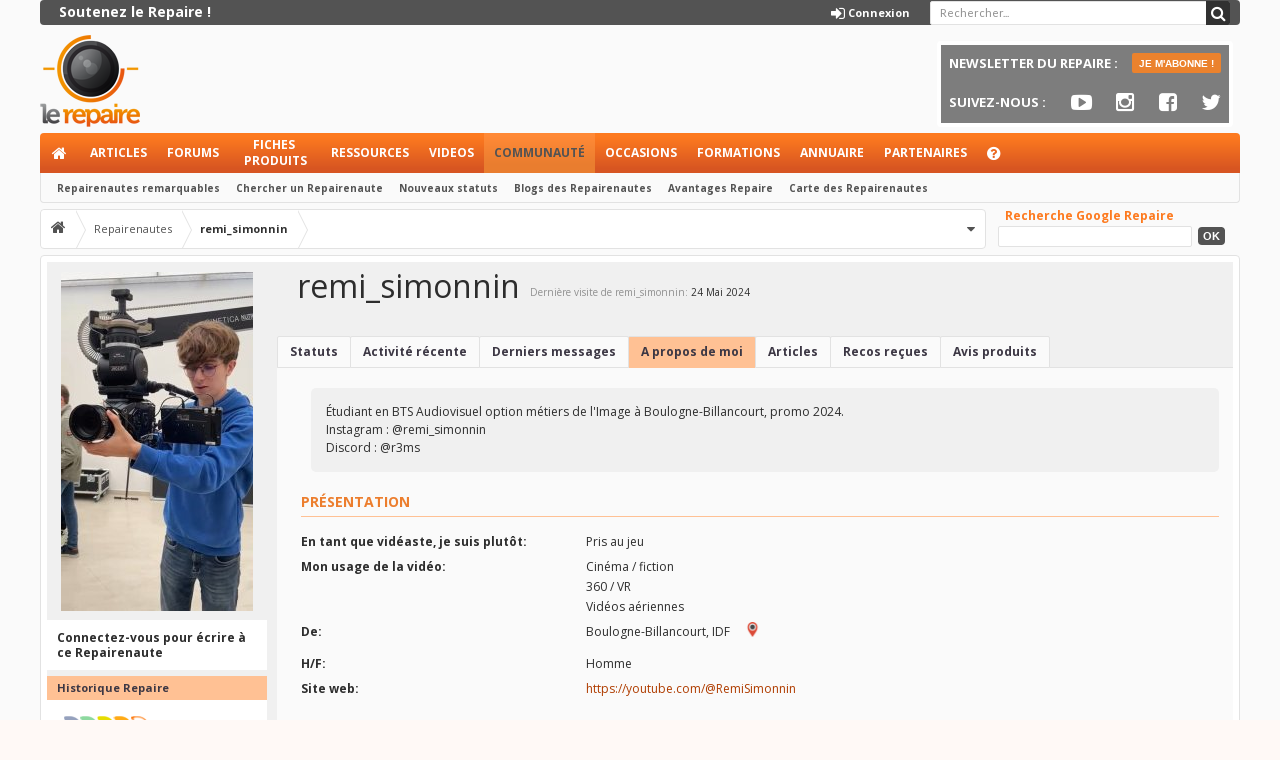

--- FILE ---
content_type: text/html; charset=UTF-8
request_url: https://www.repaire.net/forums/repairenautes/remi_simonnin.172368/
body_size: 24112
content:
<!DOCTYPE html>
<html id="XenForo" lang="fr-FR" dir="LTR" class="Public NoJs GalleryLazyLoader LoggedOut NoSidebar  Responsive hasCollapseNodes hasLoginModal hasTabLinks not_hasSidebarToggle uix_betaMode hasSearch navStyle_0 pageStyle_0 Temp_member_view" xmlns:fb="https://www.facebook.com/2008/fbml">
<head>

	<meta charset="utf-8" />
	<meta http-equiv="X-UA-Compatible" content="IE=Edge,chrome=1" />
	
		<meta name="viewport" content="width=device-width, initial-scale=1" />
	
	
		<base href="https://www.repaire.net/forums/" />
		<script>
			var _b = document.getElementsByTagName('base')[0], _bH = "https://www.repaire.net/forums/";
			if (_b && _b.href != _bH) _b.href = _bH;
		</script>
	

	<title>remi_simonnin</title>
	
	<noscript><style>.JsOnly, .jsOnly { display: none !important; }</style></noscript>
	<link rel="stylesheet" href="css.php?css=xenforo,form,public&amp;style=3&amp;dir=LTR&amp;d=1758112564" />
	
	<link rel="stylesheet" href="css.php?css=CrazYimProfileLinks.contents,StatsBar,bbm_buttons,dark_postrating,epr_extra,facebook,login_bar,member_view,message_simple,moderator_bar,nat_public_css,sidebar_share_page,wf_default,xengallery_tab_links,xfa_blogs_nav&amp;style=3&amp;dir=LTR&amp;d=1758112564" />


<link href="//maxcdn.bootstrapcdn.com/font-awesome/4.7.0/css/font-awesome.min.css" rel="stylesheet">

	
	<link rel="stylesheet" href="css.php?css=uix,EXTRA&amp;style=3&amp;dir=LTR&amp;d=1758112564" />

	
	<link href="//maxcdn.bootstrapcdn.com/font-awesome/4.7.0/css/font-awesome.min.css" rel="stylesheet">




	

	
	<script async src="https://www.googletagmanager.com/gtag/js?id=UA-123512-1"></script>
	<script>
		window.dataLayer = window.dataLayer || [];
		function gtag(){dataLayer.push(arguments);}
		gtag('js', new Date());
	
		gtag('config', 'UA-123512-1', {
			// <!-- slot: ga_config_start -->
			
			
		});
	</script>

	
	


	

	<!-- 
	&lt;a href=&quot;compte/upgrades&quot;&gt;
&lt;b&gt;&lt;span class=&quot;lien_premium&quot;&gt;Soutenez le Repaire !&lt;/span&gt;&lt;/b&gt;
&lt;/a&gt;			
			
	
				
	

	&lt;li class=&quot;navTab login PopupClosed&quot;&gt;
		&lt;label &gt;
			&lt;a href=&quot;login/&quot; class=&quot;navLink OverlayTrigger&quot;&gt;
				&lt;i class=&quot;uix_icon uix_icon-signIn&quot;&gt;&lt;/i&gt; 
				&lt;strong class=&quot;loginText&quot;&gt;Connexion&lt;/strong&gt;
			&lt;/a&gt;	
		&lt;/label&gt;
		
	&lt;/li&gt;
	

			
				
	

		&lt;li class=&quot;navTab uix_searchTab&quot;&gt;
		
			



&lt;div id=&quot;searchBar&quot; class=&quot;hasSearchButton&quot;&gt;
	
	&lt;i id=&quot;QuickSearchPlaceholder&quot; class=&quot;uix_icon uix_icon-search&quot; title=&quot;Rechercher&quot;&gt;&lt;/i&gt;
	&lt;fieldset id=&quot;QuickSearch&quot;&gt;
		&lt;form action=&quot;rechercher/search&quot; method=&quot;post&quot; class=&quot;formPopup&quot;&gt;
			
			&lt;div class=&quot;primaryControls&quot;&gt;
				&lt;!-- block: primaryControls --&gt;
				&lt;i class=&quot;uix_icon uix_icon-search&quot;&gt;&lt;/i&gt;
				&lt;input type=&quot;search&quot; name=&quot;keywords&quot; value=&quot;&quot; class=&quot;textCtrl&quot; placeholder=&quot;Rechercher...&quot; results=&quot;0&quot; title=&quot;Entrez votre recherche et appuyez sur entrer&quot; id=&quot;QuickSearchQuery&quot; /&gt;				
				&lt;!-- end block: primaryControls --&gt;
			&lt;/div&gt;
			
			&lt;div class=&quot;secondaryControls&quot;&gt;
			
				&lt;div class=&quot;controlsWrapper&quot;&gt;
				
					&lt;!-- block: secondaryControls --&gt;
					&lt;dl class=&quot;ctrlUnit&quot;&gt;
						&lt;dt&gt;&lt;/dt&gt;
						&lt;dd&gt;&lt;ul&gt;
							&lt;li&gt;&lt;label&gt;&lt;input type=&quot;checkbox&quot; name=&quot;title_only&quot; value=&quot;1&quot;
								id=&quot;search_bar_title_only&quot; class=&quot;AutoChecker&quot;
								data-uncheck=&quot;#search_bar_thread&quot; /&gt; Dans les titres uniquement&lt;/label&gt;&lt;/li&gt;
						&lt;/ul&gt;&lt;/dd&gt;
					&lt;/dl&gt;
				
					&lt;dl class=&quot;ctrlUnit&quot;&gt;
						&lt;dt&gt;&lt;label for=&quot;searchBar_users&quot;&gt;Par l&#039;auteur:&lt;/label&gt;&lt;/dt&gt;
						&lt;dd&gt;
							&lt;input type=&quot;text&quot; name=&quot;users&quot; value=&quot;&quot; class=&quot;textCtrl AutoComplete&quot; id=&quot;searchBar_users&quot; /&gt;
							&lt;p class=&quot;explain&quot;&gt;Séparer les noms avec une virgule.&lt;/p&gt;
						&lt;/dd&gt;
					&lt;/dl&gt;
				
					&lt;dl class=&quot;ctrlUnit&quot;&gt;
						&lt;dt&gt;&lt;label for=&quot;searchBar_date&quot;&gt;Plus récent que:&lt;/label&gt;&lt;/dt&gt;
						&lt;dd&gt;&lt;input type=&quot;date&quot; name=&quot;date&quot; value=&quot;&quot; class=&quot;textCtrl&quot; id=&quot;searchBar_date&quot; /&gt;&lt;/dd&gt;
					&lt;/dl&gt;
					
					
				&lt;/div&gt;
				&lt;!-- end block: secondaryControls --&gt;
				
				&lt;dl class=&quot;ctrlUnit submitUnit&quot;&gt;
					&lt;dt&gt;&lt;/dt&gt;
					&lt;dd&gt;
						&lt;input type=&quot;submit&quot; value=&quot;Rechercher&quot; class=&quot;button primary Tooltip&quot; title=&quot;Trouver maintenant&quot; /&gt;
						&lt;a href=&quot;rechercher/&quot; class=&quot;button moreOptions Tooltip&quot; title=&quot;Recherche avancée&quot;&gt;Plus...&lt;/a&gt;
						&lt;div class=&quot;Popup&quot; id=&quot;commonSearches&quot;&gt;
							&lt;a rel=&quot;Menu&quot; class=&quot;button NoPopupGadget Tooltip&quot; title=&quot;Recherches utiles&quot; data-tipclass=&quot;flipped&quot;&gt;&lt;span class=&quot;arrowWidget&quot;&gt;&lt;/span&gt;&lt;/a&gt;
							&lt;div class=&quot;Menu&quot;&gt;
								&lt;div class=&quot;primaryContent menuHeader&quot;&gt;
									&lt;h3&gt;Recherches utiles&lt;/h3&gt;
								&lt;/div&gt;
								&lt;ul class=&quot;secondaryContent blockLinksList&quot;&gt;
									&lt;!-- block: useful_searches --&gt;
									&lt;li&gt;&lt;a href=&quot;voir-nouveaux/messages?recent=1&quot; rel=&quot;nofollow&quot;&gt;Messages récents&lt;/a&gt;&lt;/li&gt;
									
									&lt;!-- end block: useful_searches --&gt;
								&lt;/ul&gt;
							&lt;/div&gt;
						&lt;/div&gt;
					&lt;/dd&gt;
				&lt;/dl&gt;
				
			&lt;/div&gt;
			
			&lt;input type=&quot;hidden&quot; name=&quot;_xfToken&quot; value=&quot;&quot; /&gt;
		&lt;/form&gt;		
	&lt;/fieldset&gt;
	

&lt;/div&gt;
		&lt;/li&gt;
	
				
	
 -->
	


<link href="styles/uix/uix/css/font-awesome.min.css" rel="stylesheet">


<link href='//fonts.googleapis.com/css?family=Open+Sans:400,700|Lato:400,700' rel='stylesheet' type='text/css'>

	<script src="js/jquery/jquery-1.11.0.min.js"></script>	
		
	<script src="js/xenforo/xenforo.js?_v=1d9a27a6"></script>
<script>
var samViewCountMethod = "view";
</script>
	<script src="js/xenforo/quick_reply_profile.js?_v=1d9a27a6"></script>
	<script src="js/hoffi/pif.js?_v=1d9a27a6"></script>
	<script src="js/tagess/tagpreview.js?_v=1d9a27a6"></script>

<script src="js/bbm/zloader.js?_v=1d9a27a6"></script>


	


<script src="js/audentio/uix/modernizr.js?_v=1d9a27a6"></script>



<script>
	uix = {
		elm:{},
		fn:{},
		init: function(){
			if (uix.betaMode) {
				console.group('uix.%cinit()', 'color:#3498DB');
			}
			for(var x=0;x<uix.events.init.length;x++){
				uix.events.init[x]()
		  	}
		  	console.groupEnd('uix.%cinit()','color:#3498DB')
		},
	  	events: {init:[]},
	  	on: function(event, fn){
	  		if(event=='init'){
	  			uix.events.init.push(fn)
	  		}
	  	},
	  
		betaMode				: parseInt('1'),
	  
	  	version					: '1.4.5.1',
	  	jsHeadVersion				: '1.4.5.1',
	  
		globalPadding 				: parseInt('6px'),
		sidebarWidth				: parseInt('300px'),
		mainContainerMargin  	        	: '306px',
		maxResponsiveWideWidth   		: parseInt('900px'),
		maxResponsiveMediumWidth 		: parseInt('610px'),
		maxResponsiveNarrowWidth 		: parseInt('480px'),
		sidebarMaxResponsiveWidth		: parseInt('900px'),
		sidebarMaxResponsiveWidthStr		: '900px',
	  
		jumpToFixed_delayHide			: parseInt('1'),
	  
		stickyNavigation_minWidth 		: parseInt('0'),
		stickyNavigation_minHeight		: parseInt('0'),
		stickyNavigation_maxWidth 		: parseInt('0'),
		stickyNavigation_maxHeight		: parseInt('0'),
		stickySidebar 				: 0,
		sidebar_innerFloat			: 'right',
		stickyItems 				: {},
		stickyGlobalMinimumPosition		: parseInt('500px'),
		stickyGlobalScrollUp			: parseInt('0'),
		stickyDisableIOSThirdParty		: parseInt('1'),
		
		searchMinimalSize			: parseInt('0'),
		searchPosition				: parseInt('3'),
		
		nodeStyle				: parseInt('0'),
		
		enableStickyFooter 			: parseInt('1'),
		stickyFooterBottomOffset 		: parseInt('6px') * 2,
	  
	  	
			offCanvasSidebar			: 1,

			
				offCanvasSidebarVisitorTabs		: 1,
			
		
		
	  
		reinsertWelcomeBlock			: parseInt('0'),
	  
		collapsibleSidebar_phrase_close 	: '',
		collapsibleSidebar_phrase_open  	: '',
		sidebarCookieExpire			: '',
		canCollapseSidebar			: ''
	};
	
	if(uix.stickyNavigation_maxWidth == 0){uix.stickyNavigation_maxWidth = 999999}
	if(uix.stickyNavigation_maxHeight == 0){uix.stickyNavigation_maxHeight = 999999}
	
	
	
	
	
	
	
	$(document).ready(function(){
	
	//put jquery code here
	

	

});
	 
</script>

<script src="js/audentio/uix/functions.js?_v=1d9a27a6"></script>

<script>
	$(document).ready(function(){
		
		
		
		uix.initFunc();
	})
</script>

<script async src="https://pagead2.googlesyndication.com/pagead/js/adsbygoogle.js"></script>
<script>
  (adsbygoogle = window.adsbygoogle || []).push({
    google_ad_client: "ca-pub-8552571261617392",
    enable_page_level_ads: true
  });
</script>
<!-- Facebook Pixel Code -->
<script>
!function(f,b,e,v,n,t,s)
{if(f.fbq)return;n=f.fbq=function(){n.callMethod?
n.callMethod.apply(n,arguments):n.queue.push(arguments)};
if(!f._fbq)f._fbq=n;n.push=n;n.loaded=!0;n.version='2.0';
n.queue=[];t=b.createElement(e);t.async=!0;
t.src=v;s=b.getElementsByTagName(e)[0];
s.parentNode.insertBefore(t,s)}(window,document,'script',
'https://connect.facebook.net/en_US/fbevents.js');
 fbq('init', '568485840619053'); 
fbq('track', 'PageView');
</script>
<noscript>
 <img height="1" width="1" 
src="https://www.facebook.com/tr?id=568485840619053&ev=PageView
&noscript=1"/>
</noscript>
<!-- End Facebook Pixel Code -->
<script src="https://cdn.onesignal.com/sdks/OneSignalSDK.js" async=""></script>
<script>
  window.OneSignal = window.OneSignal || [];
  OneSignal.push(function() {
    OneSignal.init({
      appId: "44e6e437-def2-40ac-928e-4805dcbfb38b",
    });
  });
</script>
<script async src="https://securepubads.g.doubleclick.net/tag/js/gpt.js"></script>
<script>
  window.googletag = window.googletag || {cmd: []};
  googletag.cmd.push(function() {
    googletag.defineSlot('/67825627/forums_home_header', [[728, 200], [728, 90]], 'div-gpt-ad-1692174282723-0').addService(googletag.pubads());
    googletag.defineSlot('/67825627/forums_header_autres', [[728, 90], [728, 200]], 'div-gpt-ad-1692175337267-0').addService(googletag.pubads());
     googletag.defineSlot('/67825627/home_header', [[728, 90], [728, 200]], 'div-gpt-ad-1692175528425-0').addService(googletag.pubads());
     googletag.defineSlot('/67825627/sidebar_1', [[292, 30], [240, 400], [300, 75], [216, 54], [200, 200], [300, 600], [168, 42], [300, 1050], [300, 100], [300, 250], [216, 36], [250, 250], [250, 360], [234, 60], [180, 150], [200, 446], [220, 90], [300, 31], [240, 133], [300, 50]], 'div-gpt-ad-1692175919078-0').addService(googletag.pubads());
   googletag.defineSlot('/67825627/sidebar_2', [[216, 36], [300, 600], [234, 60], [300, 250], [200, 200], [200, 446], [220, 90], [250, 360], [240, 400], [240, 133], [300, 31], [300, 50], [292, 30], [300, 100], [216, 54], [300, 75], [250, 250], [300, 1050]], 'div-gpt-ad-1692175981395-0').addService(googletag.pubads());
   googletag.pubads().enableSingleRequest();
    googletag.pubads().collapseEmptyDivs();
    googletag.enableServices();
  });
</script>

	
	
		<link href="https://maxcdn.bootstrapcdn.com/font-awesome/4.3.0/css/font-awesome.min.css" rel="stylesheet">
	

	
	
	<link rel="apple-touch-icon" href="https://www.repaire.net/forums/styles/default/xenforo/logo.og.png" />
	
	
	
	<meta name="robots" content="noindex" />
	<link rel="canonical" href="https://www.repaire.net/forums/repairenautes/remi_simonnin.172368/" />
	<meta name="description" content="remi_simonnin est un  à Le Repaire" />
  <meta property="og:site_name" content="Le Repaire" />
  <meta property="og:image" content="https://www.repaire.net/forums/data/avatars/m/172/172368.jpg?1716576371" />
  
   <meta property="og:type" content="article" />
  <meta property="og:url" content="https://www.repaire.net/forums/repairenautes/remi_simonnin.172368/" />
  <meta property="og:title" content="remi_simonnin" />
  <meta property="og:description" content="" />
  <meta property="fb:app_id" content="550214991786635" />
  









<!-- Google Tag Manager -->
<script>(function(w,d,s,l,i){w[l]=w[l]||[];w[l].push({'gtm.start':
new Date().getTime(),event:'gtm.js'});var f=d.getElementsByTagName(s)[0],
j=d.createElement(s),dl=l!='dataLayer'?'&l='+l:'';j.async=true;j.src=
'https://www.googletagmanager.com/gtm.js?id='+i+dl;f.parentNode.insertBefore(j,f);
})(window,document,'script','dataLayer','GTM-TDVTXZ');</script>
<!-- End Google Tag Manager -->


</head>

<body>


<!-- Google Tag Manager (noscript) -->
<noscript><iframe src="https://www.googletagmanager.com/ns.html?id=GTM-TDVTXZ"
height="0" width="0" style="display:none;visibility:hidden"></iframe></noscript>
<!-- End Google Tag Manager (noscript) -->

<!-- Go to www.addthis.com/dashboard to customize your tools -->
<script type="text/javascript" src="//s7.addthis.com/js/300/addthis_widget.js#pubid=ra-56213dc76faf2e50" async="async"></script>
<script>
  window.fbAsyncInit = function() {
    FB.init({
      appId      : '551447108330090',
      xfbml      : true,
      version    : 'v2.2'
    });
  };

  (function(d, s, id){
     var js, fjs = d.getElementsByTagName(s)[0];
     if (d.getElementById(id)) {return;}
     js = d.createElement(s); js.id = id;
     js.src = "//connect.facebook.net/en_US/sdk.js";
     fjs.parentNode.insertBefore(js, fjs);
   }(document, 'script', 'facebook-jssdk'));
</script>
	
	
	
		

<div id="loginBar">
	<div class="pageContent">
		<span class="helper"></span>
	</div>
	<div class="pageWidth">
		
		

		
	</div>
</div>
	
	
	
	
		<div id="uix_paneContainer" class="off-canvas-wrapper">
			
				<aside class="uix_sidePane left-off-canvas-content">
	
		<div class="uix_sidePane_content uix_offCanvasNavigation">
<ul>
	<!-- home -->
	
		<li class="navTab home"><a href="https://www.repaire.net" class="navLink">Accueil</a></li>
	
	
	
	<!-- extra tabs: home -->
	
	
		
			<li class="navTab nodetab371 ">
		
			<a href="https://www.repaire.net/forums/liens/articles.371/" class="navLink">Articles</a>
			<a href="https://www.repaire.net/forums/liens/articles.371/" class="SplitCtrl" rel="subMenu"></a>
			
			<div class="subMenu">
				<ul class="secondaryContent blockLinksList">
	

	
	

	





<li class="natMenuLevel0">
	
		<a href="liens/news.373/">News</a>
	
</li>


<li class="natMenuLevel0">
	
		<a href="liens/tests.374/">Tests</a>
	
</li>


<li class="natMenuLevel0">
	
		<a href="liens/tutos.375/">Tutos</a>
	
</li>


<li class="natMenuLevel0">
	
		<a href="liens/autres-articles.376/">Autres articles</a>
	
</li>


<li class="natMenuLevel0">
	
		<a href="liens/videos-repaire.377/">Vidéos Repaire</a>
	
</li>


<li class="natMenuLevel0">
	
		<a href="liens/infos-repaire.387/">Infos Repaire</a>
	
</li>


<li class="natMenuLevel0">
	
		<a href="liens/promos.390/">Promos</a>
	
</li>


<li class="natMenuLevel0">
	
		<a href="liens/creer-un-contenu.372/">Créer un contenu</a>
	
</li>





</ul>
			</div>
		</li>
		
	
	
	
	
	<!-- forums -->
	
		<li class="navTab forums ">
		
			<a href="https://www.repaire.net/forums/" class="navLink">Forums</a>
			<a href="https://www.repaire.net/forums/" class="SplitCtrl" rel="subMenu"></a>
			
			<div class="subMenu">
				<ul class="blockLinksList">
				
					
					<li><a href="rechercher/?type=post">Recherche avancée forums</a></li>
					
					<li><a href="voir-nouveaux/messages" rel="nofollow">Messages récents</a></li>
				
				</ul>
			</div>
		</li>
	
	
	
	<!-- extra tabs: middle -->
	
	
		
			<li class="navTab nodetab304 ">
		
			<a href="https://www.repaire.net/forums/liens/fiches-produits.304/" class="navLink">Fiches produits</a>
			<a href="https://www.repaire.net/forums/liens/fiches-produits.304/" class="SplitCtrl" rel="subMenu"></a>
			
			<div class="subMenu">
				<ul class="secondaryContent blockLinksList">
	

	
	

	





<li class="natMenuLevel0">
	
		<a href="liens/cameras-appareils-photo.368/">Caméras &amp; Appareils photo</a>
	
</li>


<li class="natMenuLevel0">
	
		<a href="liens/logiciels.369/">Logiciels</a>
	
</li>


<li class="natMenuLevel0">
	
		<a href="liens/livres.370/">Livres</a>
	
</li>





</ul>
			</div>
		</li>
		
	
		
			<li class="navTab nodetab366 ">
		
			<a href="https://www.repaire.net/forums/liens/ressources.366/" class="navLink">Ressources</a>
			<a href="https://www.repaire.net/forums/liens/ressources.366/" class="SplitCtrl" rel="subMenu"></a>
			
			<div class="subMenu">
				<ul class="secondaryContent blockLinksList">
	

	
	

	





<li class="natMenuLevel0">
	
		<a href="liens/rushes-natifs.367/">Rushes natifs</a>
	
</li>


<li class="natMenuLevel0">
	
		<a href="liens/presets.378/">Presets</a>
	
</li>


<li class="natMenuLevel0">
	
		<a href="liens/manuels-utilisateurs.379/">Manuels utilisateurs</a>
	
</li>





</ul>
			</div>
		</li>
		
	
		
			<li class="navTab xengallery ">
		
			<a href="https://www.repaire.net/forums/videos/" class="navLink">Videos</a>
			<a href="https://www.repaire.net/forums/videos/" class="SplitCtrl" rel="subMenu"></a>
			
			<div class="subMenu">
				

<ul class="secondaryContent blockLinksList xengallery">
	<li><a href="rechercher/?type=xengallery_media">Chercher une vidéo</a></li>
	
	
		
		
	
	<li><a href="voir-nouveaux/media">Nouvelles vidéos et photos</a></li>
</ul>
			</div>
		</li>
		
	
		
			<li class="navTab xfa-blogs ">
		
			<a href="accueil-blogs/" class="navLink">Blogs</a>
			<a href="accueil-blogs/" class="SplitCtrl" rel="subMenu"></a>
			
			<div class="subMenu">
				<ul class="secondaryContent blockLinksList">
	<li><a href="accueil-blogs/">Derniers billets</a></li>
	<li><a href="blogs-liste/">Liste des blogs</a></li>	
	
	<li class="google-repaire-nav">Moteur Google-Repaire             

                        <form action="https://www.google.com/cse" id="cse-search-box">
 <div class="google-repaire-nav">
   <input type="hidden" name="cx" value="003606158304445233737:ix3030n-wly" />
   <input type="hidden" name="ie" value="UTF-8" />
   <input type="text" name="q" size="35" />
   <input type="submit" name="sa" value="Rechercher" />
 </div>
</form></li>
</ul>
			</div>
		</li>
		
	
		
			<li class="navTab postRatings ">
		
			<a href="post-ratings/" class="navLink">Appréciations de messages</a>
			<a href="post-ratings/" class="SplitCtrl" rel="subMenu"></a>
			
			<div class="subMenu">
				<ul class="secondaryContent blockLinksList">				
	<li><a href="post-ratings/">Top Receivers</a></li>
	<li><a href="post-ratings/?type=given">Top Givers</a></li>
</ul>
			</div>
		</li>
		
	
	
	
	
	<!-- members -->
	
		<li class="navTab members selected">
		
			<a href="https://www.repaire.net/forums/repairenautes/" class="navLink">Repairenautes</a>
			<a href="https://www.repaire.net/forums/repairenautes/" class="SplitCtrl" rel="subMenu"></a>
			
			<div class="subMenu">
				<ul class="blockLinksList">
				
					<li><a href="repairenautes/">Repairenautes remarquables</a></li>
					
					<li><a href="en-ligne/">Visiteurs actuels</a></li>
					<li><a href="flux-actualites/">Activité récente</a></li>
				
				</ul>
			</div>
		</li>
					
	
	<!-- extra tabs: end -->
	
	
		
			<li class="navTab nodetab306 ">
		
			<a href="https://www.repaire.net/forums/liens/occasions.306/" class="navLink">Occasions</a>
			<a href="https://www.repaire.net/forums/liens/occasions.306/" class="SplitCtrl" rel="subMenu"></a>
			
			<div class="subMenu">
				<ul class="secondaryContent blockLinksList">
	

	
	

	





<li class="natMenuLevel0">
	
		<a href="liens/deposer-une-annonce.314/">Déposer une annonce</a>
	
</li>


<li class="natMenuLevel0">
	
		<a href="liens/mode-demploi.315/">Mode d&#039;emploi</a>
	
</li>


<li class="natMenuLevel0">
	
		<a href="liens/mes-annonces-occasions.316/">Mes annonces occasions</a>
	
</li>


<li class="natMenuLevel0">
	
		<a href="liens/mes-alertes-occasions.348/">Mes alertes occasions</a>
	
</li>


<li class="natMenuLevel0">
	
		<a href="liens/rechercher-une-annonce.317/">Rechercher une annonce</a>
	
</li>


<li class="natMenuLevel0">
	
		<a href="liens/categories.318/">Catégories :</a>
	
</li>


<li class="natMenuLevel0">
	
		<a href="liens/appareils-prise-de-vues.319/">Appareils prise de vues</a>
	
</li>


<li class="natMenuLevel0">
	
		<a href="liens/accessoires-tournage.320/">Accessoires tournage</a>
	
</li>


<li class="natMenuLevel0">
	
		<a href="liens/post-production.321/">Post-production</a>
	
</li>


<li class="natMenuLevel0">
	
		<a href="liens/lumiere-et-son.322/">Lumière et son</a>
	
</li>





</ul>
			</div>
		</li>
		
	
		
			<li class="navTab nodetab335 ">
				<a href="https://www.repaire.net/forums/liens/locations.335/" class="navLink">Locations</a>
			</li>
		
	
		
			<li class="navTab nodetab359 ">
				<a href="https://www.repaire.net/forums/liens/formations.359/" class="navLink">Formations</a>
			</li>
		
	
		
			<li class="navTab nodetab305 ">
		
			<a href="https://www.repaire.net/forums/liens/annuaire.305/" class="navLink">Annuaire</a>
			<a href="https://www.repaire.net/forums/liens/annuaire.305/" class="SplitCtrl" rel="subMenu"></a>
			
			<div class="subMenu">
				<ul class="secondaryContent blockLinksList">
	

	
	

	





<li class="natMenuLevel0">
	
		<a href="liens/festival.307/">Festival</a>
	
</li>


<li class="natMenuLevel0">
	
		<a href="liens/vendeurs-de-materiel-audiovisuel.308/">Vendeurs de matériel audiovisuel</a>
	
</li>


<li class="natMenuLevel0">
	
		<a href="liens/loueurs-dequipements.309/">Loueurs d&#039;équipements</a>
	
</li>


<li class="natMenuLevel0">
	
		<a href="liens/prestataires-specialises.310/">Prestataires spécialisés</a>
	
</li>


<li class="natMenuLevel0">
	
		<a href="liens/banque-de-donnees-audiovisuelles.311/">Banque de données audiovisuelles</a>
	
</li>


<li class="natMenuLevel0">
	
		<a href="liens/ecoles-audiovisuelles.312/">Ecoles audiovisuelles</a>
	
</li>


<li class="natMenuLevel0">
	
		<a href="liens/organismes-de-formation.313/">Organismes de formation</a>
	
</li>





</ul>
			</div>
		</li>
		
	
		
			<li class="navTab nodetab381 ">
				<a href="https://www.repaire.net/forums/liens/partenaires.381/" class="navLink">Partenaires</a>
			</li>
		
	
		
			<li class="navTab nodetab323 ">
				<a href="https://www.repaire.net/forums/liens/aide.323/" class="navLink">Aide</a>
			</li>
		
	
	
	
			

</ul>
</div>
	
</aside>
			
			
				<aside class="uix_sidePane right-off-canvas-content">
	
		<script>
	var uix_offCanvasCurrentTab = 'uix_offCanvasVisitorMenu';
	var uix_offCanvasVisitorConvoLoad = true;
	var uix_offCanvasVisitorAlertLoad = true;
	function uix_offCanvasVisitorTab(ele, id) {
		jQuery('#uix_offcanvasVisitorTabs .navTab').removeClass('selected');
		jQuery('.uix_sidePane_content.uix_offCanvasVisitorTabs ul').removeClass('activeTab').removeClass('leftTab').removeClass('rightTab');
		
		jQuery(ele).parent().addClass('selected');
		jQuery('#' + id).addClass('activeTab');
		if (id == 'uix_offCanvasVisitorMenu') {
			if (uix_offCanvasCurrentTab == 'uix_offCanvasVisitorAlert') {
				jQuery('#uix_offCanvasVisitorConvo').css('opacity', 0)
				window.setTimeout(function(){jQuery('#uix_offCanvasVisitorConvo').css('opacity', 1);}, 300);
			}
			jQuery('#uix_offCanvasVisitorConvo').addClass('rightTab');
			jQuery('#uix_offCanvasVisitorAlert').addClass('rightTab');
		} else if (id == 'uix_offCanvasVisitorConvo') {
			if (uix_offCanvasVisitorConvoLoad){
				uix_offCanvasVisitorConvoLoad = false;
				$('#uix_offCanvasVisitorConvo .listPlaceholder').load('messages-prives/popup #content .secondaryContent li:lt(5)');
			}
			jQuery('#uix_offCanvasVisitorMenu').addClass('leftTab');
			jQuery('#uix_offCanvasVisitorAlert').addClass('rightTab');
			
			XenForo.balloonCounterUpdate($('#VisitorExtraMenu_Counter'), 0);
			XenForo.balloonCounterUpdate($('#uix_VisitorExtraMenu_Counter'), 0);
			XenForo.balloonCounterUpdate($('#ConversationsMenu_Counter'), 0);
			uix.fn.syncBaloon($('#ConversationsMenu_Counter'), $('#uix_ConversationsMenu_Counter'));
		} else if (id == 'uix_offCanvasVisitorAlert') {
			if (uix_offCanvasVisitorAlertLoad){
				uix_offCanvasVisitorAlertLoad = false;
				$('#uix_offCanvasVisitorAlert .listPlaceholder').load('compte/alerts-popup #content .secondaryContent li:lt(5)');
			}
			
			if (uix_offCanvasCurrentTab == 'uix_offCanvasVisitorMenu') {
				jQuery('#uix_offCanvasVisitorConvo').css('opacity', 0)
				window.setTimeout(function(){jQuery('#uix_offCanvasVisitorConvo').css('opacity', 1);}, 300);
			}
			jQuery('#uix_offCanvasVisitorConvo').addClass('leftTab');
			jQuery('#uix_offCanvasVisitorMenu').addClass('leftTab');
			
			XenForo.balloonCounterUpdate($('#VisitorExtraMenu_Counter'), 0);
			XenForo.balloonCounterUpdate($('#uix_VisitorExtraMenu_Counter'), 0);
			XenForo.balloonCounterUpdate($('#AlertsMenu_Counter'), 0);
			uix.fn.syncBaloon($('#AlertsMenu_Counter'), $('#uix_AlertsMenu_Counter'));
		}
		
		uix_offCanvasCurrentTab = id;
	}	
</script>

<div class="uix_sidePane_content uix_offCanvasVisitorTabs">
	<ul id="uix_offcanvasVisitorTabs" class="uix_offcanvasTabs">
		<li class="navTab selected"><a class="navLink" onclick="uix_offCanvasVisitorTab(this, 'uix_offCanvasVisitorMenu')"></a></li>
		<li class="navTab">
			<a onclick="uix_offCanvasVisitorTab(this, 'uix_offCanvasVisitorConvo')" class="navLink">
				<i class="uix_icon uix_icon-inbox"></i>
				<strong class="itemCount Zero" id="uix_ConversationsMenu_Counter" data-text="Vous avez %d nouvelle(s) conversation(s) non lue(s).">
					<span class="Total">0</span>
				</strong>
			</a>
		</li>
		<li class="navTab">
			<a onclick="uix_offCanvasVisitorTab(this, 'uix_offCanvasVisitorAlert')" class="navLink">
				<i class="uix_icon uix_icon-alerts"></i>
				<strong class="itemCount Zero" id="uix_AlertsMenu_Counter" data-text="Vous avez %d nouvelle(s) notification(s).">
					<span class="Total">0</span>
				</strong>
			</a>
		</li>
	</ul>
	
	<ul class="activeTab" id="uix_offCanvasVisitorMenu">
	
		<li class="navTab full">
		<div class="primaryContent menuHeader">
			<a class="avatar Av0m NoOverlay plainImage" title="Voir votre profil Repaire" data-avatarhtml="true"><span class="img m" style="background-image: url('styles/uix/xenforo/avatars/avatar_m.png')"></span></a>
				
			<h3><a href="repairenautes/0/" class="concealed" title="Voir votre profil Repaire"></a></h3>
				
			<div class="muted">Guest</div>	
			
		</div>
		</li>
		
		
		
		<li class="fl navTab"><a class="navLink" href="repairenautes/0/">Voir votre profil Repaire</a></li>
		
		
			
			
			<li class="navTab"><a class="navLink" href="compte/contact-details">Options de contact</a></li>
			<li class="navTab"><a class="navLink" href="compte/options-confidentialite">Options de confidentialité</a></li>
			<li class="navTab"><a class="navLink" href="compte/preferences" class="OverlayTrigger">Options générales</a></li>
			<li class="navTab"><a class="navLink" href="compte/preferences-notifications">Options de notifications</a></li>
			
			<li class="navTab"><a class="navLink" href="compte/comptes-externes">Comptes externes</a></li>
			<li class="navTab"><a class="navLink" href="compte/securite">Mot de passe</a></li>
		
			
		
			<li class="navTab"><a class="navLink" href="compte/votre-flux-actualites">Activité de mes contacts</a></li>
			
			<li class="navTab"><a class="navLink" href="compte/recommandations-recues">Recommandations reçues</a></li>
			<li class="navTab"><a class="navLink" href="rechercher/member?user_id=0">Tous mes contenus</a></li>
			<li class="navTab"><a class="navLink" href="compte/personnes-que-je-suis">Repairenautes que je suis</a></li>
			<li class="navTab"><a class="navLink" href="compte/personnes-ignore">Repairenautes que j'ignore</a></li>
			<li class="navTab"><a class="navLink" href="compte/upgrades">Account Upgrades</a></li>
		
		
			<li class="navTab"><a href="deconnexion/" class="LogOut navLink">Déconnexion</a></li>
		
			<li class="navTab full">				
				<form action="compte/toggle-visibility" method="post" class="AutoValidator visibilityForm navLink">
					<label><input type="checkbox" name="visible" value="1" class="SubmitOnChange"  checked="checked" />
						Afficher en ligne</label>
					<input type="hidden" name="_xfToken" value="" />
				</form>
			</li>
	
	</ul>
	
	<ul id="uix_offCanvasVisitorConvo" class="rightTab">
		<div class="menuHeader primaryContent">
			<h3>
				<span class="Progress InProgress"></span>
				<a href="messages-prives/" class="concealed">Messages privés</a>
			</h3>						
		</div>
				
		<div class="listPlaceholder"></div>
				
		
		<li class="navTab"><a class="navLink" href="messages-prives/">Afficher l'ensemble...</a></li>

	</ul>
	
	<ul id="uix_offCanvasVisitorAlert" class="rightTab">
		<div class="menuHeader primaryContent">
			<h3>
				<span class="Progress InProgress"></span>
				<a href="compte/alerts" class="concealed">Notifications</a>
			</h3>
		</div>
				
		<div class="listPlaceholder"></div>
				
		<li class="navTab"><a href="compte/preferences-notifications" class="floatLink navLink">Options de notifications</a></li>
		<li class="navTab"><a class="navLink" href="compte/alerts">Afficher l'ensemble...</a></li>
	</ul>
</div>
	
</aside>
			
			<div class="inner-wrapper">
				
				<a href="#" class="exit-off-canvas"></a>
		
	
	

	<div class="uix_wrapperFix" style="height: 1px; margin-bottom: -1px;"></div>
		<div id="uix_wrapper">

<div id="headerMover">
	<div id="headerProxy"></div>
<header>
	


<div id="header">
	





	<div id="userBar" class="">



	
	<div class="pageWidth">
	
		
		<div class="pageContent">
		
			<div class="navTabs">
		
			
		
				
		
					
					<ul class="left moderatorTabs">
					
						
						<a href="compte/upgrades">
<b><span class="lien_premium">Soutenez le Repaire !</span></b>
</a>
						
						
						
						
						
						
		
					</ul>
					
					
					
					
						
							<ul class="visitorTabs right uix_offCanvasVisitorTabs">
						
						
						
						
							
							
							
								
							
							
							
								

	<li class="navTab login PopupClosed">
		<label >
			<a href="login/" class="navLink OverlayTrigger">
				<i class="uix_icon uix_icon-signIn"></i> 
				<strong class="loginText">Connexion</strong>
			</a>	
		</label>
		
	</li>
	


							
							
							
							
							
								

		<li class="navTab uix_searchTab">
		
			



<div id="searchBar" class="hasSearchButton">
	
	<i id="QuickSearchPlaceholder" class="uix_icon uix_icon-search" title="Rechercher"></i>
	<fieldset id="QuickSearch">
		<form action="rechercher/search" method="post" class="formPopup">
			
			<div class="primaryControls">
				<!-- block: primaryControls -->
				<i class="uix_icon uix_icon-search"></i>
				<input type="search" name="keywords" value="" class="textCtrl" placeholder="Rechercher..." results="0" title="Entrez votre recherche et appuyez sur entrer" id="QuickSearchQuery" />				
				<!-- end block: primaryControls -->
			</div>
			
			<div class="secondaryControls">
			
				<div class="controlsWrapper">
				
					<!-- block: secondaryControls -->
					<dl class="ctrlUnit">
						<dt></dt>
						<dd><ul>
							<li><label><input type="checkbox" name="title_only" value="1"
								id="search_bar_title_only" class="AutoChecker"
								data-uncheck="#search_bar_thread" /> Dans les titres uniquement</label></li>
						</ul></dd>
					</dl>
				
					<dl class="ctrlUnit">
						<dt><label for="searchBar_users">Par l'auteur:</label></dt>
						<dd>
							<input type="text" name="users" value="" class="textCtrl AutoComplete" id="searchBar_users" />
							<p class="explain">Séparer les noms avec une virgule.</p>
						</dd>
					</dl>
				
					<dl class="ctrlUnit">
						<dt><label for="searchBar_date">Plus récent que:</label></dt>
						<dd><input type="date" name="date" value="" class="textCtrl" id="searchBar_date" /></dd>
					</dl>
					
					
				</div>
				<!-- end block: secondaryControls -->
				
				<dl class="ctrlUnit submitUnit">
					<dt></dt>
					<dd>
						<input type="submit" value="Rechercher" class="button primary Tooltip" title="Trouver maintenant" />
						<a href="rechercher/" class="button moreOptions Tooltip" title="Recherche avancée">Plus...</a>
						<div class="Popup" id="commonSearches">
							<a rel="Menu" class="button NoPopupGadget Tooltip" title="Recherches utiles" data-tipclass="flipped"><span class="arrowWidget"></span></a>
							<div class="Menu">
								<div class="primaryContent menuHeader">
									<h3>Recherches utiles</h3>
								</div>
								<ul class="secondaryContent blockLinksList">
									<!-- block: useful_searches -->
									<li><a href="voir-nouveaux/messages?recent=1" rel="nofollow">Messages récents</a></li>
									
									<!-- end block: useful_searches -->
								</ul>
							</div>
						</div>
					</dd>
				</dl>
				
			</div>
			
			<input type="hidden" name="_xfToken" value="" />
		</form>		
	</fieldset>
	

</div>
		</li>
	

							
							
							
							
						
						
						</ul>
						
					
					
					
						<div id="uix_searchMinimal" class="navLink">
	<form action="index.php?search/search" method="post">
		<i id="uix_searchMinimalClose" class="fa fa-times navLink"  title="Close"></i>
		<i id="uix_searchMinimalOptions" class="fa fa-cog navLink" title="Options"></i>
		<div id="uix_searchMinimalInput" >
			<input type="search" name="keywords" value="" placeholder="Search..." results="0" title="Enter your search and hit enter" />
		</div>
		<input type="hidden" name="_xfToken" value="" />
	</form>
</div>
						
					
					
				
				
			
			</div>

			<span class="helper"></span>
		</div>
	</div>
</div>



	
	
	
		<div id="logoBlock">

	
	<div class="pageWidth">
		
		
		<div class="pageContent">
		
		
			
		
		<div id="logo"><a href="https://www.repaire.net">
			<span></span>
			<img src="styles/uix/uix/logo.png" alt="Le Repaire" />
			
		</a></div>
		
		
		
		
		
			
			

			
	
		<div class="funbox">
		<div class="funboxWrapper">
		
		
			
				
					<!--/*
  *
  * Revive Adserver Asynchronous JS Tag
  * - Generated with Revive Adserver v3.2.2
  *
  */-->

<!--/** Remplacez toutes les cas de INSERT_RANDOM_NUMBER_HERE avec * un nombre généré aléatoirement (ou avec un horodatage). *
  */-->

<ins data-revive-zoneid="35" data-revive-target="_blank" data-revive-ct0="INSERT_ENCODED_CLICKURL_HERE" data-revive-block="1" data-revive-id="1b70c74112a3925e8b6679923a1a5a61"></ins>
<script async src="//www.repaire.net/contenus/www/delivery/asyncjs.php"></script>
					
						
					 
					
					
					
				
			
		
		
		</div>
		</div>
		
	
	
			
			
		
		
		
		


	
	




	
	<div class="section sectionMain widget-group-newsletter-desktop widget-container">
		
			<div class=" widget WidgetFramework_WidgetRenderer_Html non-sidebar-widget" id="widget-447">
				
					<h3>
						
							Module inscription newsletter haut de page forums
						
					</h3>
					<div class="subscribe_newsletter">
<h4>Newsletter du Repaire :</h4>
<button>
<a href="http://bit.ly/2LOdoEE">JE M'ABONNE !</a>
</button>
</div>
<div class="subscribe_social">
<h4>Suivez-nous  :</h4>

<a class="social_fbtwi" href="https://www.youtube.com/channel/UChHQTSUKid-ZxfH98UKmEcQ"><i class="fa fa-youtube-play"></i></a>
<a class="social_fbtwi" href="https://www.instagram.com/le_repaire/?hl=fr"><i class="fa fa-instagram"></i></a>
<a class="social_fbtwi" href="https://www.facebook.com/repairevideo/"><i class="fa fa-facebook-square"></i></a>
<a class="social_fbtwi" href="https://twitter.com/RepaireVideo"><i class="fa fa-twitter" style="color:white"></i></a>

</div>
				
			</div>
		
	</div>

		<span class="helper"></span>
		</div>
	</div>	
</div>
	
	
	

<div id="navigation" class=" ">
	<div class="uix_navigationWrapper">
	
	<div class="pageWidth">
	
		<div class="pageContent">
			<nav>
				<div class="navTabs">
					
						
						<ul class="publicTabs left">

						
						
						<!-- home -->
						
							<li class="navTab home PopupClosed"><a href="https://www.repaire.net" class="navLink">Accueil</a></li>
						
							
							
							<!-- extra tabs: home -->
							
							
								
									<li class="navTab nodetab371 Popup PopupControl PopupClosed">
								
									<a href="https://www.repaire.net/forums/liens/articles.371/" class="navLink NoPopupGadget" rel="Menu">Articles</a>
									<a href="https://www.repaire.net/forums/liens/articles.371/" class="SplitCtrl" rel="Menu"></a>
									
									<div class="Menu JsOnly tabMenu nodetab371TabLinks">
										<div class="primaryContent menuHeader">
											<h3>Articles</h3>
											<div class="muted">Liens rapides</div>
										</div>
										<ul class="secondaryContent blockLinksList">
	

	
	

	





<li class="natMenuLevel0">
	
		<a href="liens/news.373/">News</a>
	
</li>


<li class="natMenuLevel0">
	
		<a href="liens/tests.374/">Tests</a>
	
</li>


<li class="natMenuLevel0">
	
		<a href="liens/tutos.375/">Tutos</a>
	
</li>


<li class="natMenuLevel0">
	
		<a href="liens/autres-articles.376/">Autres articles</a>
	
</li>


<li class="natMenuLevel0">
	
		<a href="liens/videos-repaire.377/">Vidéos Repaire</a>
	
</li>


<li class="natMenuLevel0">
	
		<a href="liens/infos-repaire.387/">Infos Repaire</a>
	
</li>


<li class="natMenuLevel0">
	
		<a href="liens/promos.390/">Promos</a>
	
</li>


<li class="natMenuLevel0">
	
		<a href="liens/creer-un-contenu.372/">Créer un contenu</a>
	
</li>





</ul>
									</div>
								</li>
								
							
							
							
							
							
							
							
						
								<!-- extra tabs: left -->

							
							










							
<!-- forums -->
							
								<li class="navTab forums Popup PopupControl PopupClosed">
								
									<a href="https://www.repaire.net/forums/" class="navLink NoPopupGadget" rel="Menu">Forums</a>
									<a href="https://www.repaire.net/forums/" class="SplitCtrl" rel="Menu"></a>
									
									<div class="Menu JsOnly tabMenu forumsTabLinks">
										<div class="primaryContent menuHeader">
											<h3>Forums</h3>
											<div class="muted">Liens rapides</div>
										</div>
										<ul class="secondaryContent blockLinksList">
										<li><a href="discussions/la-charte-des-forums-du-repaire.3/">Charte des forums</a></li>
										
											
											
											<li><a href="/forums/widget-pages/tops-discussions/">Les tops du forum</a></li>
										

											<li><a href="voir-nouveaux/messages" rel="nofollow">Messages récents</a></li>
											
											
										
										</ul>
									</div>
								</li>
							
							
								<!-- extra tabs: middle -->

							
							


								
									<li class="navTab nodetab304 Popup PopupControl PopupClosed">
								
									<a href="https://www.repaire.net/forums/liens/fiches-produits.304/" class="navLink NoPopupGadget" rel="Menu">Fiches produits</a>
									<a href="https://www.repaire.net/forums/liens/fiches-produits.304/" class="SplitCtrl" rel="Menu"></a>
									
									<div class="Menu JsOnly tabMenu nodetab304TabLinks">
										<div class="primaryContent menuHeader">
											<h3>Fiches produits</h3>
											<div class="muted">Liens rapides</div>
										</div>
										<ul class="secondaryContent blockLinksList">
	

	
	

	





<li class="natMenuLevel0">
	
		<a href="liens/cameras-appareils-photo.368/">Caméras &amp; Appareils photo</a>
	
</li>


<li class="natMenuLevel0">
	
		<a href="liens/logiciels.369/">Logiciels</a>
	
</li>


<li class="natMenuLevel0">
	
		<a href="liens/livres.370/">Livres</a>
	
</li>





</ul>
									</div>
								</li>
								
							




								
									<li class="navTab nodetab366 Popup PopupControl PopupClosed">
								
									<a href="https://www.repaire.net/forums/liens/ressources.366/" class="navLink NoPopupGadget" rel="Menu">Ressources</a>
									<a href="https://www.repaire.net/forums/liens/ressources.366/" class="SplitCtrl" rel="Menu"></a>
									
									<div class="Menu JsOnly tabMenu nodetab366TabLinks">
										<div class="primaryContent menuHeader">
											<h3>Ressources</h3>
											<div class="muted">Liens rapides</div>
										</div>
										<ul class="secondaryContent blockLinksList">
	

	
	

	





<li class="natMenuLevel0">
	
		<a href="liens/rushes-natifs.367/">Rushes natifs</a>
	
</li>


<li class="natMenuLevel0">
	
		<a href="liens/presets.378/">Presets</a>
	
</li>


<li class="natMenuLevel0">
	
		<a href="liens/manuels-utilisateurs.379/">Manuels utilisateurs</a>
	
</li>





</ul>
									</div>
								</li>
								
							




								
									<li class="navTab xengallery Popup PopupControl PopupClosed">
								
									<a href="https://www.repaire.net/forums/videos/" class="navLink NoPopupGadget" rel="Menu">Videos</a>
									<a href="https://www.repaire.net/forums/videos/" class="SplitCtrl" rel="Menu"></a>
									
									<div class="Menu JsOnly tabMenu xengalleryTabLinks">
										<div class="primaryContent menuHeader">
											<h3>Videos</h3>
											<div class="muted">Liens rapides</div>
										</div>
										

<ul class="secondaryContent blockLinksList xengallery">
	<li><a href="rechercher/?type=xengallery_media">Chercher une vidéo</a></li>
	
	
		
		
	
	<li><a href="voir-nouveaux/media">Nouvelles vidéos et photos</a></li>
</ul>
									</div>
								</li>
								
							




								
									<li class="navTab xfa-blogs Popup PopupControl PopupClosed">
								
									<a href="accueil-blogs/" class="navLink NoPopupGadget" rel="Menu">Blogs</a>
									<a href="accueil-blogs/" class="SplitCtrl" rel="Menu"></a>
									
									<div class="Menu JsOnly tabMenu xfa-blogsTabLinks">
										<div class="primaryContent menuHeader">
											<h3>Blogs</h3>
											<div class="muted">Liens rapides</div>
										</div>
										<ul class="secondaryContent blockLinksList">
	<li><a href="accueil-blogs/">Derniers billets</a></li>
	<li><a href="blogs-liste/">Liste des blogs</a></li>	
	
	<li class="google-repaire-nav">Moteur Google-Repaire             

                        <form action="https://www.google.com/cse" id="cse-search-box">
 <div class="google-repaire-nav">
   <input type="hidden" name="cx" value="003606158304445233737:ix3030n-wly" />
   <input type="hidden" name="ie" value="UTF-8" />
   <input type="text" name="q" size="35" />
   <input type="submit" name="sa" value="Rechercher" />
 </div>
</form></li>
</ul>
									</div>
								</li>
								
							




								
									<li class="navTab postRatings Popup PopupControl PopupClosed">
								
									<a href="post-ratings/" class="navLink NoPopupGadget" rel="Menu">Appréciations de messages</a>
									<a href="post-ratings/" class="SplitCtrl" rel="Menu"></a>
									
									<div class="Menu JsOnly tabMenu postRatingsTabLinks">
										<div class="primaryContent menuHeader">
											<h3>Appréciations de messages</h3>
											<div class="muted">Liens rapides</div>
										</div>
										<ul class="secondaryContent blockLinksList">				
	<li><a href="post-ratings/">Top Receivers</a></li>
	<li><a href="post-ratings/?type=given">Top Givers</a></li>
</ul>
									</div>
								</li>
								
							


							
							
							<!-- members -->
							
								<li class="navTab members selected">
								
									<a href="flux-actualites/" class="navLink NoPopupGadget" rel="Menu">Communaut&eacute;</a>
									<a href="flux-actualites/" class="SplitCtrl" rel="Menu"></a>
									
									<div class="tabLinks membersTabLinks">
										<div class="primaryContent menuHeader">
											<h3>Repairenautes</h3>
											<div class="muted">Liens rapides</div>
										</div>
										<ul class="secondaryContent blockLinksList">
										
											<li><a href="repairenautes/">Repairenautes remarquables</a></li>
											<li><a href="widget-pages/chercher-un-repairenaute/">Chercher un Repairenaute</a></li>
											
											<li><a href="voir-nouveaux/message-profils">Nouveaux statuts</a></li>
											<li><a href="/forums/accueil-blogs">Blogs des Repairenautes</a></li>
											<li><a href="/forums/articles/categories/avantages-repaire.22/">Avantages Repaire</a></li>
										
										

<li><a href="carte-des-repairenautes/">Carte des Repairenautes</a></li>

										</ul>
									</div>
								</li>
											
							
						
							
							<!-- extra tabs: end -->
							
							
								
									<li class="navTab nodetab306 Popup PopupControl PopupClosed">
								
									<a href="https://www.repaire.net/forums/liens/occasions.306/" class="navLink NoPopupGadget" rel="Menu">Occasions</a>
									<a href="https://www.repaire.net/forums/liens/occasions.306/" class="SplitCtrl" rel="Menu"></a>
									
									<div class="Menu JsOnly tabMenu nodetab306TabLinks">
										<div class="primaryContent menuHeader">
											<h3>Occasions</h3>
											<div class="muted">Liens rapides</div>
										</div>
										<ul class="secondaryContent blockLinksList">
	

	
	

	





<li class="natMenuLevel0">
	
		<a href="liens/deposer-une-annonce.314/">Déposer une annonce</a>
	
</li>


<li class="natMenuLevel0">
	
		<a href="liens/mode-demploi.315/">Mode d&#039;emploi</a>
	
</li>


<li class="natMenuLevel0">
	
		<a href="liens/mes-annonces-occasions.316/">Mes annonces occasions</a>
	
</li>


<li class="natMenuLevel0">
	
		<a href="liens/mes-alertes-occasions.348/">Mes alertes occasions</a>
	
</li>


<li class="natMenuLevel0">
	
		<a href="liens/rechercher-une-annonce.317/">Rechercher une annonce</a>
	
</li>


<li class="natMenuLevel0">
	
		<a href="liens/categories.318/">Catégories :</a>
	
</li>


<li class="natMenuLevel0">
	
		<a href="liens/appareils-prise-de-vues.319/">Appareils prise de vues</a>
	
</li>


<li class="natMenuLevel0">
	
		<a href="liens/accessoires-tournage.320/">Accessoires tournage</a>
	
</li>


<li class="natMenuLevel0">
	
		<a href="liens/post-production.321/">Post-production</a>
	
</li>


<li class="natMenuLevel0">
	
		<a href="liens/lumiere-et-son.322/">Lumière et son</a>
	
</li>





</ul>
									</div>
								</li>
								
							
								
									<li class="navTab nodetab335 PopupClosed">
										<a href="https://www.repaire.net/forums/liens/locations.335/" class="navLink NoPopupGadget" rel="Menu">Locations</a>
										
									</li>
								
							
								
									<li class="navTab nodetab359 PopupClosed">
										<a href="https://www.repaire.net/forums/liens/formations.359/" class="navLink NoPopupGadget" rel="Menu">Formations</a>
										
									</li>
								
							
								
									<li class="navTab nodetab305 Popup PopupControl PopupClosed">
								
									<a href="https://www.repaire.net/forums/liens/annuaire.305/" class="navLink NoPopupGadget" rel="Menu">Annuaire</a>
									<a href="https://www.repaire.net/forums/liens/annuaire.305/" class="SplitCtrl" rel="Menu"></a>
									
									<div class="Menu JsOnly tabMenu nodetab305TabLinks">
										<div class="primaryContent menuHeader">
											<h3>Annuaire</h3>
											<div class="muted">Liens rapides</div>
										</div>
										<ul class="secondaryContent blockLinksList">
	

	
	

	





<li class="natMenuLevel0">
	
		<a href="liens/festival.307/">Festival</a>
	
</li>


<li class="natMenuLevel0">
	
		<a href="liens/vendeurs-de-materiel-audiovisuel.308/">Vendeurs de matériel audiovisuel</a>
	
</li>


<li class="natMenuLevel0">
	
		<a href="liens/loueurs-dequipements.309/">Loueurs d&#039;équipements</a>
	
</li>


<li class="natMenuLevel0">
	
		<a href="liens/prestataires-specialises.310/">Prestataires spécialisés</a>
	
</li>


<li class="natMenuLevel0">
	
		<a href="liens/banque-de-donnees-audiovisuelles.311/">Banque de données audiovisuelles</a>
	
</li>


<li class="natMenuLevel0">
	
		<a href="liens/ecoles-audiovisuelles.312/">Ecoles audiovisuelles</a>
	
</li>


<li class="natMenuLevel0">
	
		<a href="liens/organismes-de-formation.313/">Organismes de formation</a>
	
</li>





</ul>
									</div>
								</li>
								
							
								
									<li class="navTab nodetab381 PopupClosed">
										<a href="https://www.repaire.net/forums/liens/partenaires.381/" class="navLink NoPopupGadget" rel="Menu">Partenaires</a>
										
									</li>
								
							
								
									<li class="navTab nodetab323 PopupClosed">
										<a href="https://www.repaire.net/forums/liens/aide.323/" class="navLink NoPopupGadget" rel="Menu">Aide</a>
										
									</li>
								
							
							
							
							<!-- responsive popup -->
							<li class="navTab navigationHiddenTabs Popup PopupControl PopupClosed" style="display:none">	
											
								<a rel="Menu" class="navLink NoPopupGadget"><i class="uix_icon uix_icon-navTrigger"></i><span class="uix_hide menuIcon">Menu</span></a>
								
								<div class="Menu JsOnly blockLinksList primaryContent" id="NavigationHiddenMenu"></div>
							</li>
								
							
							<!-- no selection -->
							
							

								
								
								
									

						</ul>
						
						
						
							<ul class="left uix_offCanvasSidebarMenu">
								<li class="navTab uix_offCanvasSidebarTrigger PopupClosed" id="uix_paneTriggerLeft"><a class="navLink left-off-canvas-trigger" href="#"><i class="uix_icon uix_icon-navTrigger"></i> Menu</a></li>
							</ul>
						
						
						
						
						
						
						
						
						
						
						
						
						
					

				</div>

			<span class="helper"></span>
				
			</nav>
		</div>
	</div>
	</div>
</div>
	
	
</div>



	
	




	
	<div class="section sectionMain widget-group-newsletter-mobile widget-container">
		
			<div class=" widget WidgetFramework_WidgetRenderer_Html non-sidebar-widget" id="widget-452">
				
					<h3>
						
							module inscription newsletter haut de page forum mobile
						
					</h3>
					<div class="subscribe_newsletter">
<h4>Newsletter du Repaire :</h4>
<button>
<a href="http://bit.ly/2LOdoEE">JE M'ABONNE !</a>
</button>
</div>
<div class="subscribe_social">
<h4>Suivez-nous  :</h4>

<a class="social_fbtwi" href="https://www.youtube.com/channel/UChHQTSUKid-ZxfH98UKmEcQ"><i class="fa fa-youtube-play"></i></a>
<a class="social_fbtwi" href="https://www.instagram.com/le_repaire/?hl=fr"><i class="fa fa-instagram"></i></a>
<a class="social_fbtwi" href="https://www.facebook.com/repairevideo/"><i class="fa fa-facebook-square"></i></a>
<a class="social_fbtwi" href="https://twitter.com/RepaireVideo"><i class="fa fa-twitter" style="color:white"></i></a>

</div>
				
			</div>
		
	</div>

	
	
</header>

<div id="content" class="member_view ">
	<div class="pageWidth">
		<div class="pageContent ">
			<!-- main content area -->
			
			
			
			


			
			
			<div class="breadBoxTop ">
				
				

<nav>

	
	
	
		
			
		
	
	
	<div class="google-repaire-nav"><div class="google-repaire-title">Recherche Google Repaire</div>

                      <div class="google-repaire-form">  <form action="https://www.google.com/cse" id="cse-search-box">
 <div class="google-repaire-nav-inside-form">
   <input type="hidden" name="cx" value="003606158304445233737:ix3030n-wly" />
   <input type="hidden" name="ie" value="UTF-8" />
   <input type="text" name="q" size="30" />
   <input type="submit" name="sa" value="OK" />
 </div>
</form></div></div>

	<fieldset class="breadcrumb">
		<a href="misc/quick-navigation-menu" class="OverlayTrigger jumpMenuTrigger" data-cacheOverlay="true" title="Ouvrir la navigation rapide"><i class="uix_icon uix_icon-sitemap"></i><!--Sauter à...--></a>
			
		<div class="boardTitle"><strong>Le Repaire</strong></div>
		
		<span class="crumbs">
			
				<span class="crust homeCrumb" itemscope="itemscope" itemtype="https://data-vocabulary.org/Breadcrumb">
					<a href="https://www.repaire.net" class="crumb" rel="up" itemprop="url"><span itemprop="title"><i class="uix_icon uix_icon-home"></i></span></a>
					<span class="arrow"><span></span></span>
				</span>
			
			
			
				<span class="crust selectedTabCrumb" itemscope="itemscope" itemtype="https://data-vocabulary.org/Breadcrumb">
					<a href="https://www.repaire.net/forums/repairenautes/" class="crumb" rel="up" itemprop="url"><span itemprop="title">Repairenautes</span></a>
					<span class="arrow"><span>&gt;</span></span>
				</span>
			
			
			
				
					<span class="crust" itemscope="itemscope" itemtype="https://data-vocabulary.org/Breadcrumb">
						<a href="https://www.repaire.net/forums/repairenautes/remi_simonnin.172368/" class="crumb" rel="up" itemprop="url"><span itemprop="title">remi_simonnin</span></a>
						<span class="arrow"><span>&gt;</span></span>
					</span>
				
			
		</span>
	</fieldset>
	
	
</nav>
			</div>
			
			
			
			
			
			
			
				
					
					
					
					
					
					
				
			

			
			
			
				<div class="mainContainer_noSidebar">
			
					
						<!--[if lt IE 8]>
							<p class="importantMessage">Vous utilisez un navigateur non à jour ou ancien. Il ne peut pas afficher ce site ou d'autres sites correctement.<br />Vous devez le mettre à jour ou utiliser un <a href="https://www.google.com/chrome/browser/" target="_blank">navigateur alternatif</a>.</p>
						<![endif]-->

						
						
	

	
						
						
						

						
						
						
						
						<!-- main template -->
						
 






	








<div class="profilePage" itemscope="itemscope" itemtype="http://data-vocabulary.org/Person">

	<div class="mast">
		<div class="avatarScaler">
			
				<span class="Av172368l">
					
					<img src="https://www.repaire.net/forums/data/avatars/l/172/172368.jpg?1716576371" alt="remi_simonnin" style="left: 0px; top: -28px; " itemprop="photo" />
					
				</span>
			
		</div>
		
		
		
		<div class="section infoBlock secondaryContent canStartConversation">
		
                            </div>

		
 



 


<div class="section infoBlock">
 
<div class="secondaryContent pairs">

<div class="Profile-Links">
 
<label for="LoginControl"><a href="login/">Connectez-vous pour écrire à ce Repairenaute</a></label>

</div> 

</div>

</div>





		<div class="section infoBlock">
		
			
			<div class="secondaryContent pairsJustified">
			<h3 class="textWithCount">
						<span class="text">Historique Repaire</span>
						</h3>
			<div class="member_view_stats">

				<div class="StatsBar_MedalBar StatsBar_MedalBar_member_view"><span></span></div><div class= "StatsBar_LevelBar StatsBar_LevelBar_member_view"><span><img src="styles/StatsBar/r04.png"></span></div>
				
				<dl class="user_profile_trophy_points"><dt>Points Repaire:</dt>
					<dd><a href="repairenautes/remi_simonnin.172368/trophies" class="OverlayTrigger" rel="nofollow">1 000</a></dd></dl>
					
				
				
					<dl><dt>Dernière activité:</dt>
						<dd><span class="DateTime" title="24 Mai 2024, à 20:46">24 Mai 2024</span></dd></dl>
				

				<dl><dt>Inscrit:</dt>
					<dd>24 Mai 2023</dd></dl>

				<dl><dt>Messages:</dt>
					<dd>6</dd></dl>

				<dl><dt>Recos reçues:</dt>
					<dd>3</dd></dl>

				
					
				

<dl><dt>Articles:</dt>
	<dd><a href="articles/auteurs/remi_simonnin.172368/">4</a></dd></dl>



	

	






			</div>
			</div>
		</div>

		


<div class="section">
	<h3 class="subHeading textWithCount">
		<span class="text">Appréciations de messages</span>
	</h3>
	<div class="primaryContent" style="padding:0">
				
		<table class="dark_postrating_member">
			<tr>
				<th></th>
				<th><a href="repairenautes/remi_simonnin.172368/ratings-received" rel="nofollow">Reçues</a>:</th>
				<th><a href="repairenautes/remi_simonnin.172368/ratings-given" rel="nofollow">Données</a>:</th>
			</tr>
			
			
				
					<tr class="rating_14">
						<td class='muted'><img src="styles/dark/ratings/merci3.gif" alt="Merci" title="Merci" /></td>
																																																			
<td class="dark_postrating_positive"><a href="repairenautes/remi_simonnin.172368/ratings-received?rating=14" class="dark_postrating_positive" rel="nofollow">5</a></td>
<td class="dark_postrating_positive"><a href="repairenautes/remi_simonnin.172368/ratings-given?rating=14" class="dark_postrating_positive" rel="nofollow">4</a></td>
																															
					</tr>
				
			
				
					<tr class="rating_1">
						<td class='muted'><img src="styles/dark/ratings/likethumb25.gif" alt="J&#039;aime" title="J&#039;aime" /></td>
																																																			
<td class="dark_postrating_neutral"><a href="repairenautes/remi_simonnin.172368/ratings-received?rating=1" class="dark_postrating_neutral" rel="nofollow">3</a></td>
<td class="dark_postrating_neutral"><a href="repairenautes/remi_simonnin.172368/ratings-given?rating=1" class="dark_postrating_neutral" rel="nofollow">0</a></td>
																															
					</tr>
				
			
				
			
				
			
				
					<tr class="rating_4">
						<td class='muted'><img src="styles/dark/ratings/drole.gif" alt="Amusant" title="Amusant" /></td>
																																																			
<td class="dark_postrating_neutral"><a href="repairenautes/remi_simonnin.172368/ratings-received?rating=4" class="dark_postrating_neutral" rel="nofollow">0</a></td>
<td class="dark_postrating_neutral"><a href="repairenautes/remi_simonnin.172368/ratings-given?rating=4" class="dark_postrating_neutral" rel="nofollow">0</a></td>
																															
					</tr>
				
			
				
			
				
			
				
			
				
			
				
			
				
			
				
			
				
					<tr class="rating_13">
						<td class='muted'><img src="styles/dark/ratings/bored2.gif" alt="Hors sujet" title="Hors sujet" /></td>
																																																			
<td class="dark_postrating_negative"><a href="repairenautes/remi_simonnin.172368/ratings-received?rating=13" class="dark_postrating_negative" rel="nofollow">0</a></td>
<td class="dark_postrating_negative"><a href="repairenautes/remi_simonnin.172368/ratings-given?rating=13" class="dark_postrating_negative" rel="nofollow">0</a></td>
																															
					</tr>
				
			
				
					<tr class="rating_15">
						<td class='muted'><img src="styles/dark/ratings/pas_tres_sympa.gif" alt="Pas très sympa ce message !!" title="Pas très sympa ce message !!" /></td>
																																																			
<td class="dark_postrating_negative"><a href="repairenautes/remi_simonnin.172368/ratings-received?rating=15" class="dark_postrating_negative" rel="nofollow">0</a></td>
<td class="dark_postrating_negative"><a href="repairenautes/remi_simonnin.172368/ratings-given?rating=15" class="dark_postrating_negative" rel="nofollow">0</a></td>
																															
					</tr>
				
			
			
		</table>
	</div>
</div>



		
		<div class="followBlocks">
			
				<div class="section infoBlock">
					<div class="secondaryContent">
					<h3 class="textWithCount" title="remi_simonnin suit 4 Repairenautes.">
						<span class="text">Repairenautes que je suis</span>
						<a href="repairenautes/remi_simonnin.172368/following" class="count OverlayTrigger" rel="nofollow">4</a>
					</h3>
					<div class="avatarHeap">
						<ol>
						
							<li>
								<a href="repairenautes/lucas-janiszewski.167662/" class="avatar Av167662s Tooltip" title="Lucas.janiszewski" itemprop="contact" data-avatarhtml="true"><span class="img s" style="background-image: url('data/avatars/s/167/167662.jpg?1742311350')">Lucas.janiszewski</span></a>
							</li>
						
							<li>
								<a href="repairenautes/forest-finbow.137084/" class="avatar Av137084s Tooltip" title="Forest Finbow" itemprop="contact" data-avatarhtml="true"><span class="img s" style="background-image: url('data/avatars/s/137/137084.jpg?1493604411')">Forest Finbow</span></a>
							</li>
						
							<li>
								<a href="repairenautes/marina.2/" class="avatar Av2s Tooltip" title="Marina" itemprop="contact" data-avatarhtml="true"><span class="img s" style="background-image: url('data/avatars/s/0/2.jpg?1514370294')">Marina</span></a>
							</li>
						
							<li>
								<a href="repairenautes/grg.24648/" class="avatar Av24648s Tooltip" title="GRG" itemprop="contact" data-avatarhtml="true"><span class="img s" style="background-image: url('styles/uix/xenforo/avatars/avatar_male_s.png')">GRG</span></a>
							</li>
						
						</ol>
					</div>
					
					</div>
				</div>
			

			
		</div>
		

		


	
		
		
				
	
	<div class="section infoBlock sharePage">
		<div class="secondaryContent">
			<h3>Partager cette page</h3>
			
				
				
					<div class="tweet shareControl">
						<a href="https://twitter.com/share" class="twitter-share-button" data-count="horizontal"
							data-lang="fr-FR"
							data-url="https://www.repaire.net/forums/repairenautes/remi_simonnin.172368/"
							
							>Tweeter</a>
					</div>
						
				
					<div class="facebookLike shareControl">
						
						<div class="fb-share-button" data-href="https://www.repaire.net/forums/repairenautes/remi_simonnin.172368/" data-width="400" data-layout="button_count" data-action="recommend" data-show-faces="true" data-colorscheme="light"></div>
					</div>
				
					
						
			
		</div>
	</div>

		

		
		
		

	</div>

	<div class="mainProfileColumn">

		<div class="section primaryUserBlock">
			<div class="mainText secondaryContent">
				<div class="followBlock">
					
					
				</div>

				
<h1 itemprop="name" class="username">remi_simonnin</h1>
				
				
				
<p class="userBlurb">
					<span class="gender">Homme</span><dl class="userStats pairsInline"><dt>De:</dt> <dd class="infoMap">Boulogne-Billancourt, IDF</dd><dt class="lien_carte">Voir sur la carte:</dt> <dd class="infoMap lien_carte"><a href="carte-des-repairenautes/map/172368/"><img src="styles/xfa/map/location.png" class="Tooltip" title="Voir sur la carte" width="15" height="15"></a></dd></dl>
				</p>
				

				
					<dl class="pairsInline lastActivity">
						<dt>Dernière visite de remi_simonnin:</dt>
						<dd>
							
								<span class="DateTime" title="24 Mai 2024, à 20:46">24 Mai 2024</span>
							
						</dd>
					</dl>
				
			</div>
			
			<ul class="tabs mainTabs Tabs" data-panes="#ProfilePanes > li" data-history="on" data-open="3">
				<li><a href="/forums/repairenautes/remi_simonnin.172368/#profilePosts" rel="nofollow">Statuts</a></li>
				<li><a href="/forums/repairenautes/remi_simonnin.172368/#recentActivity" rel="nofollow">Activité récente</a></li>
				<li><a href="/forums/repairenautes/remi_simonnin.172368/#postings" rel="nofollow">Derniers messages</a></li>
				<li><a href="/forums/repairenautes/remi_simonnin.172368/#info" rel="nofollow">A propos de moi</a></li>
				
				
<li><a href="/forums/repairenautes/remi_simonnin.172368/#resources">Articles</a></li>


<li><a href='/forums/repairenautes/remi_simonnin.172368/#Recos reçues'>Recos reçues</a></li><li><a href='/forums/repairenautes/remi_simonnin.172368/#Avis produits'>Avis produits</a></li>
			

</ul>
		</div>

		<ul id="ProfilePanes">
			<li id="profilePosts" class="profileContent">

			
				

				
				
				

				<form action="inline-mod/profile-post/switch" method="post"
					class="InlineModForm section"
					data-cookieName="profilePosts"
					data-controls="#InlineModControls"
					data-imodOptions="#ModerationSelect option">

					<ol class="messageSimpleList" id="ProfilePostList">
						
							<li id="NoProfilePosts">Il n'y a pas encore de message dans le profil de remi_simonnin.</li>
						
					</ol>

					

					<div class="pageNavLinkGroup">
						<div class="linkGroup SelectionCountContainer"></div>
						<div class="linkGroup" style="display: none"><a href="javascript:" class="muted JsOnly DisplayIgnoredContent Tooltip" title="Afficher le contenu caché par ">Afficher le contenu ignoré</a></div>
						
					</div>

					<input type="hidden" name="_xfToken" value="" />
				</form>

			

			</li>

			
			<li id="recentActivity" class="profileContent" data-loadUrl="repairenautes/remi_simonnin.172368/recent-activity">
				<span class="JsOnly">Chargement...</span>
				<noscript><a href="repairenautes/remi_simonnin.172368/recent-activity" rel="nofollow">Voir</a></noscript>
			</li>
			

			<li id="postings" class="profileContent" data-loadUrl="repairenautes/remi_simonnin.172368/recent-content">
				<span class="JsOnly">Chargement...</span>
				<noscript><a href="repairenautes/remi_simonnin.172368/recent-content" rel="nofollow">Voir</a></noscript>
			</li>

			<li id="info" class="profileContent">
			

			

				
					<div class="section">
						

						<div class="primaryContent">
							
								
									<div class="pairsColumns aboutPairs">
									
										<div class="baseHtml ugc">Étudiant en BTS Audiovisuel option métiers de l&#039;Image à Boulogne-Billancourt, promo 2024.<br />
Instagram : @remi_simonnin<br />
Discord : @r3ms</div>
																	
										
	
										<h3 class="titre_profil">Pr&eacute;sentation</h3>
										<fieldset class="presentation">
										
												
												
	<dl>
		<dt>En tant que vidéaste, je suis plutôt:</dt> 
		<dd>
			
				<ul>
				
					<li>Pris au jeu</li>
				
				</ul>
			
		</dd>
	</dl>
	
												
											
												
												
	<dl>
		<dt>Mon usage de la vidéo:</dt> 
		<dd>
			
				<ul>
				
					<li>Cinéma / fiction</li>
				
					<li>360 / VR</li>
				
					<li>Vidéos aériennes</li>
				
				</ul>
			
		</dd>
	</dl>
	
												
											
												
											
												
											
												
											
												
																																						
										<p class="userBlurb">
											<span class="gender">Homme</span><dl class="userStats pairsInline"><dt>De:</dt> <dd class="infoMap">Boulogne-Billancourt, IDF</dd><dt class="lien_carte">Voir sur la carte:</dt> <dd class="infoMap lien_carte"><a href="carte-des-repairenautes/map/172368/"><img src="styles/xfa/map/location.png" class="Tooltip" title="Voir sur la carte" width="15" height="15"></a></dd></dl>
										</p>
										
											<dl><dt>H/F:</dt> <dd>Homme</dd></dl>
										

										

										
											<dl><dt>Site web:</dt> <dd><a href="https://youtube.com/@RemiSimonnin" rel="nofollow" target="_blank">https://youtube.com/@RemiSimonnin</a></dd></dl>
										

										
										</fieldset>
											
										
	
										<h3 class="titre_profil" id="equipement">Equipement</h3>
										<fieldset class="equipement">
										
												
											
												
											
												
												
	<dl>
		<dt>Ce que j’utilise le plus souvent:</dt> 
		<dd>
			
				<ul>
				
					<li>Caméra petit et moyen capteur</li>
				
					<li>Appareil photo-vidéo bridge / compact</li>
				
					<li>Caméra embarquée (gopro, DJI, etc)</li>
				
					<li>Smartphone</li>
				
				</ul>
			
		</dd>
	</dl>
	
												
											
												
												
	<dl>
		<dt>Marques / modèles:</dt> 
		<dd>
			
				GoPro MAX<br />
DJI Mavic mini 2<br />
Panasonic DC FZ82<br />
BMPCC 6K Pro<br />
<br />
Au BTS :<br />
Sony PMW 200-300-400<br />
FS5 II, FS7
			
		</dd>
	</dl>
	
												
											
												
												
	<dl>
		<dt>Logiciels de montage utilisés:</dt> 
		<dd>
			
				<ul>
				
					<li>Blackmagic DaVinci Resolve</li>
				
				</ul>
			
		</dd>
	</dl>
	
												
											
												
												
	<dl>
		<dt>Equipement informatique:</dt> 
		<dd>
			
				Macbook Air M2
			
		</dd>
	</dl>
	
												
												
																				
										</fieldset>
										
										
										<fieldset class="equipement">
										
												
											
												
											
												
											
												
											
												
											
												
												
																				
										</fieldset>
										
										
										<fieldset class="equipement">
										
												
											
												
											
												
											
												
											
												
											
												
												
																				
										</fieldset>
										
										
										
										
									
									</div>
								

								
						</div>
					</div>
				

				<div class="section">
					<h3 class="textHeading">Interagir</h3>

					<div class="primaryContent">
						<div class="pairsColumns contactInfo">
							<dl>
								<dt>Contenu:</dt>
								<dd><ul>
									
									<li><a href="rechercher/member?user_id=172368" rel="nofollow">Trouver tous les messages de remi_simonnin</a></li>
									<li><a href="rechercher/member?user_id=172368&amp;content=thread" rel="nofollow">Trouver toutes les discussions de remi_simonnin</a></li>
									
								</ul></dd>
							</dl>
							
							
						</div>
					</div>
				</div>
				
				

			</li>
			
			
			
			
<li id="resources" class="profileContent" data-loadUrl="articles/auteurs/remi_simonnin.172368/?profile=1">
	<span class="jsOnly">Chargement...</span>
	<noscript><a href="articles/auteurs/remi_simonnin.172368/">Voir</a></noscript>
</li>


<li id='Recos reçues' class='profileContent'>

Ce repairenaute n'a encore reçu aucune recommandation.
	


</li><li id='Avis_produits' class='profileContent'>

Ce repairenaute n'a encore publié aucun avis produits sur Le Repaire.
	

</li>


		</ul>
	</div>

</div>
						
						
							<!-- login form, to be moved to the upper drop-down -->
							







<form action="login/login" method="post" class="xenForm eAuth" id="login" style="display:none">

	
		<ul id="eAuthUnit">
			
				
				
					
					<li><a href="register/facebook?reg=1" class="fbLogin" tabindex="110"><span>Se connecter avec Facebook</span></a></li>
				
				
				
				
				
				
			
		</ul>
	

	<div class="ctrlWrapper">
		<dl class="ctrlUnit">
			<dt><label for="LoginControl">Votre nom ou adresse email:</label></dt>
			<dd><input type="text" name="login" id="LoginControl" class="textCtrl" tabindex="101" /></dd>
		</dl>
	
	
		<dl class="ctrlUnit">
			<dt>
				<label for="ctrl_password">Avez-vous déjà un compte ?</label>
			</dt>
			<dd>
				<ul>
					<li><label for="ctrl_not_registered"><input type="radio" name="register" value="1" id="ctrl_not_registered" tabindex="105" />
						Non, créez-en un maintenant.</label></li>
					<li><label for="ctrl_registered"><input type="radio" name="register" value="0" id="ctrl_registered" tabindex="105" checked="checked" class="Disabler" />
						Oui, mon mot de passe est:</label></li>
					<li id="ctrl_registered_Disabler">
						<input type="password" name="password" class="textCtrl" id="ctrl_password" tabindex="102" />
						<div class="lostPassword"><a href="lost-password/" class="OverlayTrigger OverlayCloser" tabindex="106">Vous avez oublié votre mot de passe?</a></div>
					</li>
				</ul>
			</dd>
		</dl>
	
		
		<dl class="ctrlUnit submitUnit">
			<dt></dt>
			<dd>
				<input type="submit" class="button primary" value="Connexion" tabindex="104" data-loginPhrase="Connexion" data-signupPhrase="S'inscrire" />
				<label for="ctrl_remember" class="rememberPassword"><input type="checkbox" name="remember" value="1" id="ctrl_remember" tabindex="103" /> Rester identifié</label>
			</dd>
		</dl>
	</div>

	<input type="hidden" name="cookie_check" value="1" />
	<input type="hidden" name="redirect" value="/forums/repairenautes/remi_simonnin.172368/" />
	<input type="hidden" name="_xfToken" value="" />

</form>
						
						
			
			
			
				</div>
			
			
			
			
						
				
			
			
						
			
	
	<div class="sectionMain funbox">
	<div class="funboxWrapper">
	
	
		
			
				


	
	




	
	<div class="section sectionMain widget-group-aftersidebar_resources widget-container">
		
			<div class=" widget WidgetFramework_WidgetRenderer_XFRM_Resources non-sidebar-widget" id="widget-429">
				
					<h3>
						
							Autres contenus
						
					</h3>
					<div class="avatarList">
		<ul>
			
				
					<li class="resource-1514 resource-category-6">
						
							<a href="articles/ateliers-prise-en-main-canon-c50-vendredi-28-novembre.1514/" class="avatar NoOverlay">
								<img src="data/resource_icons/1/1514.jpg?1761653686" class="resourceIcon" width="48" height="48" />
							</a>
						

						<div class="ressourceTitle"><a href="articles/ateliers-prise-en-main-canon-c50-vendredi-28-novembre.1514/">Ateliers Prise en main Canon C50 - vendredi 28 novembre</a></div>
						
						
							<div class="resourceAuthorDetails"><div style="float:left;margin-right:3px">Publi&eacute; par </div><div class="username"><a href="repairenautes/marina.2/" rel="nofollow">Marina</a> <span class="DateTime" title="29 Octobre 2025, à 11:20">29 Octobre 2025</span></div></div>
						
					</li>
				
					<li class="resource-1501 resource-category-6">
						
							<a href="articles/residence-direction-de-la-photographie-le-compte-rendu.1501/" class="avatar NoOverlay">
								<img src="data/resource_icons/1/1501.jpg?1758212830" class="resourceIcon" width="48" height="48" />
							</a>
						

						<div class="ressourceTitle"><a href="articles/residence-direction-de-la-photographie-le-compte-rendu.1501/">Résidence Direction de la Photographie : le  compte-rendu !</a></div>
						
						
							<div class="resourceAuthorDetails"><div style="float:left;margin-right:3px">Publi&eacute; par </div><div class="username"><a href="repairenautes/maximetrage.142701/" rel="nofollow">maximetrage</a> <span class="DateTime" title="19 Septembre 2025, à 17:50">19 Septembre 2025</span></div></div>
						
					</li>
				
					<li class="resource-1472 resource-category-6">
						
							<a href="articles/atelier-apero-gratuit-raw-monitoring-dit-mardi-13-mai-chez-invisu-studio.1472/" class="avatar NoOverlay">
								<img src="data/resource_icons/1/1472.jpg?1743690483" class="resourceIcon" width="48" height="48" />
							</a>
						

						<div class="ressourceTitle"><a href="articles/atelier-apero-gratuit-raw-monitoring-dit-mardi-13-mai-chez-invisu-studio.1472/">Atelier - Apéro gratuit &quot;RAW - MONITORING - DIT&quot; // mardi 13 mai chez InVisu Studio</a></div>
						
						
							<div class="resourceAuthorDetails"><div style="float:left;margin-right:3px">Publi&eacute; par </div><div class="username"><a href="repairenautes/marina.2/" rel="nofollow">Marina</a> <span class="DateTime" title="30 Avril 2025, à 02:00">30 Avril 2025</span></div></div>
						
					</li>
				
			
		</ul>
	</div>
				
			</div>
		
	</div>
	
				
				
				
				
			
		
	
	
	</div>
	Vous souhaitez annoncer sur le Repaire ? <b><a href="/forums/misc/contact">Contactez-nous</a></b>
	</div>

						
		</div>
	</div>
</div>

</div>

<footer>
	










<div class="footer">
	<div class="pageWidth">
		<div class="pageContent">
			
			
				
				
				
					<dl class="choosers">
						
							<dt>Style</dt>
							<dd><a href="misc/style?redirect=%2Fforums%2Frepairenautes%2Fremi_simonnin.172368%2F" class="OverlayTrigger Tooltip" title="Sélecteur de styles" rel="nofollow">Forums du Repaire</a></dd>
						
						
							<dt>Langue</dt>
							<dd><a href="misc/language?redirect=%2Fforums%2Frepairenautes%2Fremi_simonnin.172368%2F" class="OverlayTrigger Tooltip" title="Choix de la langue" rel="nofollow">Français (XFchild)</a></dd>
						
					</dl>
				
				
				
				<ul class="footerLinks">
					
						<li><a href="https://www.repaire.net" class="homeLink">Accueil</a></li>
						
							<li><a href="misc/contact" class="OverlayTrigger" data-overlayOptions="{&quot;fixed&quot;:false}">Nous contacter</a></li>
						
						
						
						<li><a href="aide/">Aide</a></li>
						<li><a href="pages/communiquez-sur-le-repaire/">Communiquez sur Le Repaire</a></li>
						<li><a href="espace-pub-directe/">Espace Pub</a></li>
					
					
					<li><a href="/1/accueil/infos-legales.html">Infos L&eacute;gales</a></li>
						<li><a href="aide/terms">CGU - Charte du Repaire </a></li>
						<li><a href="aide/privacy-policy">Politique de confidentialité</a></li>
					
					<li class="topLink"><a href="/forums/repairenautes/remi_simonnin.172368/#XenForo"><i class="uix_icon uix_icon-jumpToTop"></i> <span class="uix_hide">Haut</span></a></li>
				</ul>
				
				
			
			
			<span class="helper"></span>
		</div>
	</div>
</div>




	
		
	


	
	
		
		
		
		
		
		
		
		
		
		
		
		
		
		
		
		
		
		
	



<div id="uix_footer_columns">
	<div class="pageWidth">
		<div class="pageContent">
			
			
			
			
			
			<ul class="uix_footer_columns_container uix_footer_columns_4">
				<li class="uix_footer_columns_col1">
					<div class="uix_footer_columnWrapper">
			
						
							
								


	
	




	
	<div class="section sectionMain widget-group-stats widget-container">
		
			<div class=" widget WidgetFramework_WidgetRenderer_Stats non-sidebar-widget" id="widget-139">
				
					<h3>
						
							Statistiques du Repaire
						
					</h3>
					<div class="pairsJustified">
	<dl class="discussionCount"><dt>Discussions:</dt>
		<dd>263 392</dd></dl>
	<dl class="messageCount"><dt>Messages:</dt>
		<dd>1 548 979</dd></dl>
	<dl class="memberCount"><dt>Repairenautes:</dt>
		<dd>143 744</dd></dl>
	<dl class="last_member"><dt>Dernier Repairenaute inscrit:</dt>
		<dd><a href="repairenautes/roran.174741/" class="username" dir="auto">Roran</a></dd></dl>
	<!-- slot: forum_stats_extra -->
</div>
				
			</div>
		
	</div>

							
						
				
					</div>
				</li>
				<li class="uix_footer_columns_col2">
					<div class="uix_footer_columnWrapper">
			
						
							<h3>
								<i class="uix_icon fa fa-info-circle"></i> 
								Contactez-nous
							</h3>
						
							Vous avez des questions, des suggestions ? Vous souhaitez nous soumettre des idées, contribuer au site ou même pourquoi pas faire partie de l'aventure du Repaire ?
Contactez-nous !
<br><br>
<a class="callToAction" href="misc/contact"><span>Contact</span></a>
						
				
					</div>
				</li>
				<li class="uix_footer_columns_col3">
					<div class="uix_footer_columnWrapper">
			
						
							<h3>
								<i class="uix_icon fa fa-bullhorn"></i> 
								Annoncer sur le Repaire
							</h3>
						
							Vous avez une activité en relation avec la vidéo et souhaitez vous développer ? Communiquez sur le Repaire, nous avons de nombreuses solutions à vous proposer, pour tout type de budgets et de moyens.
<br><br>
<a class="callToAction" href="/forums/pages/communiquez-sur-le-repaire/"><span>En savoir plus</span></a>
						
				
					</div>
				</li>
				<li class="uix_footer_columns_col4">
					<div class="uix_footer_columnWrapper">
			
						
							<h3>
								<i class="uix_icon fa fa-beer"></i> 
								Soutenir le Repaire
							</h3>
						
							Vous appréciez le Repaire et souhaitez nous soutenir ? Devenez membre "Premium" pour quelques euros par an et accédez à des fonctionnalités spéciales

<br><br>
<a class="callToAction" href="compte/upgrades"><span>Soutenir</span></a>

						
				
					</div>
				</li>
			</ul>
			
			
			
		</div>
	</div>
</div>


<div class="footerLegal">
	<div class="pageWidth">
		<div class="pageContent">
			
			<div id="copyright">
				<a href="https://xenforo.com" class="concealed">Forum software by XenForo&trade; <span>&copy; 2010-2018 XenForo Ltd.</span></a> | <a href="http://xenfrench.com" class="concealed">Traduction Française par xenFrench.com.</a>

            <br/><div id="waindigoCopyrightNotice"><a href="https://waindigo.org" class="concealed">XenForo add-ons by Waindigo&trade;</a> <span>&copy;2015 <a href="https://waindigo.org" class="concealed">Waindigo Ltd</a>.</span></div>
            
            
            
            
            
            
            
            
            
            
            
            
				<div class="adCopyrightNoticeStyle">Theme designed by <a href="http://www.audentio.com/shop/xenforo-themes" title="Premium XenForo Themes" rel="nofollow" target="_blank">Audentio Design</a>.</div>
			</div>
			
			
				<ul class="uix_socialMediaLinks">
	<li class="facebook"><a href="https://www.facebook.com/repairevideo" target="_blank"><i class="uix_icon uix_icon-facebook"></i></a></li>
        <li class="twitter"><a href="https://twitter.com/RepaireVideo" target="_blank"><i class="uix_icon uix_icon-twitter"></i></a></li>
        <li class="youtube"><a href="https://www.youtube.com/user/repairevideo" target="_blank"><i class="uix_icon uix_icon-youtube"></i></a></li>
        
        
        
        
        
        <li class="instagram"><a href="https://www.instagram.com/le_repaire/?hl=fr" target="_blank"><i class="uix_icon uix_icon-instagram"></i></a></li>
        
        <li class="contact"><a href="misc/contact" class="OverlayTrigger" data-overlayOptions="{&quot;fixed&quot;:false}"><i class="uix_icon uix_icon-email"></i></a></li>
        
        



<!--ADD LIST ITEMS HERE -->



        
</ul>
				
			

			<span class="helper"></span>
		</div>
	</div>	
</div>

<!-- Revive Adserver Asynchronous JS Tag - Generated with Revive Adserver v4.1.4 -->
<ins data-revive-zoneid="36" data-revive-ct0="INSERT_ENCODED_CLICKURL_HERE" data-revive-id="1b70c74112a3925e8b6679923a1a5a61"></ins>
<script async src="//www.repaire.net/contenus/www/delivery/asyncjs.php"></script>


	<div id="uix_jumpToFixed">
		
			<a href="/forums/repairenautes/remi_simonnin.172368/#content" title="Haut" data-position="top"><i class="uix_icon uix_icon-jumpToTop"></i></a>
		
		
	</div>

</footer>

<div class="bottomFixer">
	
	

</div>

<script>																		

jQuery.extend(true, XenForo,
{
	visitor: { user_id: 0 },
	serverTimeInfo:
	{
		now: 1768940212,
		today: 1768863600,
		todayDow: 2
	},
	_lightBoxUniversal: "1",
	_enableOverlays: "1",
	_animationSpeedMultiplier: "0.5",
	_overlayConfig:
	{
		top: "10%",
		speed: 100,
		closeSpeed: 50,
		mask:
		{
			color: "rgb(255, 255, 255)",
			opacity: "0.6",
			loadSpeed: 100,
			closeSpeed: 50
		}
	},
	_ignoredUsers: [],
	_loadedScripts: {"xfa_blogs_nav":true,"nat_public_css":true,"member_view":true,"CrazYimProfileLinks.contents":true,"StatsBar":true,"dark_postrating":true,"epr_extra":true,"sidebar_share_page":true,"message_simple":true,"bbm_buttons":true,"login_bar":true,"xengallery_tab_links":true,"moderator_bar":true,"wf_default":true,"facebook":true,"js\/xenforo\/quick_reply_profile.js?_v=1d9a27a6":true,"js\/hoffi\/pif.js?_v=1d9a27a6":true,"js\/tagess\/tagpreview.js?_v=1d9a27a6":true},
	_cookieConfig: { path: "/", domain: "", prefix: "xf_"},
	_csrfToken: "",
	_csrfRefreshUrl: "login/csrf-token-refresh",
	_jsVersion: "1d9a27a6",
	_noRtnProtect: true,
	_noSocialLogin: false
});
jQuery.extend(XenForo.phrases,
{
	xengallery_lightbox_loading:	"En cours de chargement...",
	xengallery_lightbox_close:	"Fermer (échap)",
	xengallery_lightbox_previous:	"Vidéo précédente (touche flèche gauche)",
	xengallery_lightbox_next:	"Vidéo suivante (touche flèche droite)",
	xengallery_lightbox_counter:	"%curr% sur %total%",
	xengallery_lightbox_error:	"La <a href=\"%url%\">vidéo<\/a> n'a pas pu être chargée.",
	xengallery_touch_error:		"This operation will not work from a touch enabled device.",
	cancel: "Annuler",

	a_moment_ago:    "Il y a un instant",
	one_minute_ago:  "il y a 1 minute",
	x_minutes_ago:   "il y a %minutes% minutes",
	today_at_x:      "Aujourd'hui à %time%",
	yesterday_at_x:  "Hier à %time%",
	day_x_at_time_y: "%day% à %time%",

	day0: "Dimanche",
	day1: "Lundi",
	day2: "Mardi",
	day3: "Mercredi",
	day4: "Jeudi",
	day5: "Vendredi",
	day6: "Samedi",

	_months: "Janvier,Février,Mars,Avril,Mai,Juin,Juillet,Août,Septembre,Octobre,Novembre,Décembre",
	_daysShort: "Dim,Lun,Mar,Mer,Jeu,Ven,Sam",

	following_error_occurred: "L'erreur suivante s'est produite",
	server_did_not_respond_in_time_try_again: "Le serveur n'a pas répondu à temps. S'il vous  plaît, essayez de nouveau.",
	logging_in: "Connexion",
	click_image_show_full_size_version: "Cliquez sur l'image pour afficher sa version complète.",
	show_hidden_content_by_x: "Afficher le contenu caché par {names}"
});

// Facebook Javascript SDK
XenForo.Facebook.appId = "550214991786635";
XenForo.Facebook.forceInit = true;































</script>

<script type="text/javascript">
sas_pageid='277245/1027505';	// Page : repaire.net/rg
sas_formatid=658;		// Format : DHTML 1x1
sas_target='';			// Ciblage
SmartAdServer(sas_pageid,sas_formatid,sas_target);
</script>
<noscript>
<a href="https://www.smartadserver.com/call/pubjumpi/277245/1027505/658/S/[timestamp]/?" target="_blank">
<img src="https://www.smartadserver.com/call/pubi/277245/1027505/658/S/[timestamp]/?" border="0" alt="" /></a>
</noscript>



 	<script src="https://maps.googleapis.com/maps/api/js?libraries=places&key=AIzaSyC4JxlQVMbISJ09IfKurxjFfNoLZJMTtxA"></script>
	<script src="js/xfa/third_party/geocomplete/1.7.0/jquery.geocomplete.min.js"></script>
	<script src="js/xfa/third_party/js-marker-clusterer/src/markerclusterer.js"></script>
	<script src="js/xfa/map/app.js"></script>










</div> 
<div class="uix_wrapperFix" style="height: 1px; margin-top: -1px;"></div>



		</div> 
	</div> 


<script>

</script>

<!-- UI.X Version: 1.4.5.1 //-->



</body>
</html>

<script>
XenForo&&(XenForo.updateVisibleNavigationLinks=function(){var b=$("#navigation").find(".navTab.selected .blockLinksList");if(b.length){var c=$(b.find("> li").get().reverse()),h=b.offset(),d=c.filter(".navigationHidden");c.show();d.hide();if(!b.is(".showAll")){var f=[],k=c.filter(":not(.navigationHidden)").first(),e=0,g=!1,a;if(k.length){do if(a=k.coords(),a.top>h.top+a.height)a=c.eq(e),a.hasClass("navigationHidden")?e++:(a.hide(),f.push(a),e++,g||(g=!0,d.length?d.show():(d=$('<li class="navigationHidden Popup PopupControl PopupClosed"><a rel="Menu" class="NoPopupGadget">...</a><div class="Menu blockLinksList primaryContent" id="NavigationLinksHiddenMenu"></div></li>'),b.append(d),new XenForo.PopupMenu(d))));else break;while(e<c.length);if(g){e<c.length&&(b=d.coords(),b.top>h.top+b.height&&(a=c.eq(e),a.hide(),f.push(a)));var l=$("<ul />");$(f).each(function(){l.prepend($("<li />").html($(this).find("a").clone()))});$("#NavigationLinksHiddenMenu").html(l).xfActivate()}}}}});
</script>

--- FILE ---
content_type: text/html; charset=utf-8
request_url: https://www.google.com/recaptcha/api2/aframe
body_size: 270
content:
<!DOCTYPE HTML><html><head><meta http-equiv="content-type" content="text/html; charset=UTF-8"></head><body><script nonce="QbZLO_RQpqvxZJvQ6JUZ7g">/** Anti-fraud and anti-abuse applications only. See google.com/recaptcha */ try{var clients={'sodar':'https://pagead2.googlesyndication.com/pagead/sodar?'};window.addEventListener("message",function(a){try{if(a.source===window.parent){var b=JSON.parse(a.data);var c=clients[b['id']];if(c){var d=document.createElement('img');d.src=c+b['params']+'&rc='+(localStorage.getItem("rc::a")?sessionStorage.getItem("rc::b"):"");window.document.body.appendChild(d);sessionStorage.setItem("rc::e",parseInt(sessionStorage.getItem("rc::e")||0)+1);localStorage.setItem("rc::h",'1768940218725');}}}catch(b){}});window.parent.postMessage("_grecaptcha_ready", "*");}catch(b){}</script></body></html>

--- FILE ---
content_type: text/css; charset=utf-8
request_url: https://www.repaire.net/forums/css.php?css=CrazYimProfileLinks.contents,StatsBar,bbm_buttons,dark_postrating,epr_extra,facebook,login_bar,member_view,message_simple,moderator_bar,nat_public_css,sidebar_share_page,wf_default,xengallery_tab_links,xfa_blogs_nav&style=3&dir=LTR&d=1758112564
body_size: 14476
content:
@charset "UTF-8";.Profile-Links a:link, .Profile-Links a:visited, .Profile-Links a:active{width:100%;display:block;text-decoration:none}.Profile-Links a:hover{border-radius:5px 5px 5px 5px;-webkit-border-radius:5px 5px 5px 5px;-moz-border-radius:5px 5px 5px 5px;-khtml-border-radius:5px 5px 5px 5px;background:rgb(250,250,250);text-decoration:none}.StatsBar_LevelBar{text-align:center}.StatsBar_MedalBar{text-align:center}.StatsBar_MedalBar_visitor_panel{margin-left:80px}.StatsBar_LevelBar_visitor_panel{margin-left:80px}.StatsBar_MedalBar_member_card{position:absolute;top:0px;right:10px;width:40%;margin-top:2px}.StatsBar_LevelBar_member_card{position:absolute;top:20px;right:10px;width:40%;margin-top:12px}.StatsBar_MedalBar_member_view{text-align:left}.StatsBar_LevelBar_member_view{text-align:left;margin-left:5px}.StatsBar_Medals{background:url('styles/StatsBar/statsbar-sprite.png')}.Medal_1{width:24px;height:22px;background-position:0px -16px;no-repeat}.Medal_2{width:24px;height:22px;background-position: -24px -16px;no-repeat}.Medal_3{width:24px;height:22px;background-position: -48px -16px;no-repeat}.Medal_4{width:24px;height:22px;background-position: -72px -16px;no-repeat}.StatsBar_Levels{background:url('styles/StatsBar/statsbar-sprite.png')}.Level_1{width:8px;height:12px;background-position:0px 0px;no-repeat}.Level_2{width:8px;height:12px;background-position: -8px 0px;no-repeat}.Level_3{width:8px;height:12px;background-position: -16px 0px;no-repeat}.StatsBar_member_list{position:absolute;left:50%;margin-top:3px}.StatsBar_member_list
.StatsBar_LevelBar{text-align:left;margin-left:3px}span.mce_bbm_hl{background-position:-760px 0 !important}span.mce_bbm_raw{background-position:-260px 0 !important}span.mce_bbm_spoiler{background:url(styles/sedo/editor/adv_sprites.png) no-repeat 0 0 !important}.message .dark_postrating.likesSummary,.dark_postrating{margin-top:10px;padding-bottom:2px;min-height:19px}.messageSimple
.dark_postrating{background:transparent;border-bottom:none;margin-top:6px !important}.dark_postrating_table{border-spacing:5px;border-collapse:separate}.dark_postrating_detail{background:#FFF;font-family:'Trebuchet MS',Helvetica,Arial,sans-serif;color:rgb(118, 118, 118);font-size:11px;padding:4px
!important}.dark_postrating_column{vertical-align:top;padding:0;margin:3px;width:155px;border:1px
solid rgb(250,250,250)}.dark_postrating_column>div{display:block;max-height:105px;overflow:auto;padding:7px}.dark_postrating_delete{display:block;visibility:hidden;float:left;height:13px;margin-right:3px;width:12px;color:#FF2B3F;background:url(styles/dark/cross_small.png) center no-repeat}.dark_postrating_column:hover
.dark_postrating_moderator{visibility:visible !important}.dark_postrating_header
strong{font-weight:bold;color:rgb(102, 102, 102)}.dark_postrating_header
img{vertical-align:middle;position:relative;top: -2px}.dark_postrating_header{font-size:14px;margin-bottom:2px;padding-bottom:3px;border-bottom:1px dotted rgb(250, 250, 250)}.dark_postrating_column
a.username{display:block}.dark_postrating_member{border-spacing:0;border-collapse:separate;border-width:0 1px 0px 1px;border-style:solid;border-color:rgb(250, 250, 250);color:rgb(45, 45, 45);width:100%;padding:5px
25px}.dark_postrating_member td, .dark_postrating_member
th{padding:2px
4px 1px;text-align:center}.dark_postrating_member
td{border-width:1px 0px 0 0;border-style:solid;border-color:rgb(250, 250, 250)}.dark_postrating_member tr:nth-child(2) td{border-width:0}.dark_postrating_member
th{color:rgb(118, 118, 118);font-size:11px}.dark_postrating_member
img{vertical-align:text-top}.dark_postrating_positive{color:#62A201}.dark_postrating_negative{color:#D90B00}.dark_postrating_bar{width:80px;height:10px;background:transparent;border:1px
solid #ddd;border-radius:2px;padding:1px;font-size:0}.dark_postrating_bar_positive{height:10px;background:#62A201;display:inline-block;opacity:0.4;font-size:0}.dark_postrating_bar_neutral{height:10px;background:#bbb;display:inline-block;opacity:0.4;font-size:0}.dark_postrating_bar_negative{height:10px;background:#D90B00;display:inline-block;opacity:0.4;font-size:0}.dark_postrating_bar:hover>div{opacity:1.0}.profilePage .infoBlock dd.dark_postrating_bar_dd:last-child{margin-bottom:0}.dark_postrating_inputlist{display:block;cursor:default;float:right;opacity:1.0;font-size:11px;-ms-filter:'alpha(opacity=100)';filter:alpha(opacity=100)}.dark_postrating_inputlist.dark_postrating_inputlist_undo
li{opacity:1.0;-ms-filter:'alpha(opacity=100)';filter:alpha(opacity=100)}.dark_postrating_inputlist
li{display:inline;opacity:0.7;-ms-filter:'alpha(opacity=50)';filter:alpha(opacity=50);zoom:1;margin:0
10px}.dark_postrating_ie8 .dark_postrating_inputlist
li{display:inline-block}.dark_postrating_inputlist li:hover{opacity:1.0;-ms-filter:'alpha(opacity=100)';filter:alpha(opacity=100)}li.dark_postrating_textonly{vertical-align:top;display:inline-block;margin:1px
4px 0 4px}.dark_postrating_outputlist{display:block;margin-left:3px;float:left;font-family:'Trebuchet MS',Helvetica,Arial,sans-serif;color:rgb(118, 118, 118);font-size:11px}.dark_postrating_outputlist
li{display:inline;margin-right:6px}.dark_postrating_outputlist li strong, .dark_postrating_thread_rating
strong{font-weight:bold;color:rgb(102, 102, 102)}.dark_postrating_outputlist li img, .dark_postrating_thread_rating
img{vertical-align:middle}.dark_postrating_thread_rating{float:right;font-family:'Trebuchet MS',Helvetica,Arial,sans-serif;color:rgb(118, 118, 118);font-size:11px;margin-left:10px}.discussionListItem .iconKey span~.dark_postrating_thread_rating{margin-right:10px}.dark_postrating_hide_post{display:none}.message>.dark_postrating_hide_post{display:block !important}.pairsJustified
.dark_postrating_bar_dd{width:100%}.pairsJustified .dark_postrating_bar_dd
div{margin:1px
auto 5px auto}.pairsJustified .dark_postrating_bar_dd+dd{float:left;width:100%;text-align:left}.message
.messageMeta{margin:0
!important}@media (max-width:480px){.dark_postrating_column{display:block;float:left}}.dark_postrating_inputlist li a
img{vertical-align:middle}a.dark_postrating_positive{color:#62A201}a.dark_postrating_negative{color:#D90B00}a.dark_postrating_neutral{color:#000}a.fbLogin,
#loginBar
a.fbLogin{display:inline-block;width:180px;height:22px;box-sizing:border-box;cursor:pointer;background:#29447e url('styles/uix/xenforo/connect_sprite.png');background-repeat:no-repeat;border-radius:3px;background-position:left -188px;padding:0px
0px 0px 1px;outline:none;text-decoration:none;color:white;font-weight:bold;font-size:11px;line-height:14px}a.fbLogin:active,
#loginBar a.fbLogin:active{background-position:left -210px}a.fbLogin:hover,
#loginBar a.fbLogin:hover{text-decoration:none}a.fbLogin
span{background:#5f78ab url('styles/uix/xenforo/connect_sprite.png');border-top:solid 1px #879ac0;border-bottom:solid 1px #1a356e;display:block;padding:2px
4px 3px;margin:1px
1px 0px 21px;text-shadow:none;white-space:nowrap;overflow:hidden}a.fbLogin:active
span{border-bottom:solid 1px #29447e;border-top:solid 1px #45619d;background:#4f6aa3;text-shadow:none}#loginBar
.pageContent{color:rgb(250, 250, 250);background-color:rgb(73, 141, 197)}#loginBar
.ctrlWrapper{margin:0
10px}#loginBar
.pageContent{padding-top:0;position:relative;_height:0px}#loginBar
a{color:rgba(255,255,255,.8)}#loginBar
form{padding:6px
0;margin:0
auto;display:none;line-height:20px;position:relative}#loginBar .xenForm .ctrlUnit,
#loginBar .xenForm .ctrlUnit > dt
label{margin:0;border:none}#loginBar .xenForm .ctrlUnit>dd{position:relative}#loginBar .lostPassword,
#loginBar
.lostPasswordLogin{font-size:11px}#loginBar
.rememberPassword{font-size:11px}#loginBar
.textCtrl{color:#FFF;background:url(rgba.php?r=0&g=0&b=0&a=38);background:rgba(0, 0, 0, 0.15);_filter:progid:DXImageTransform.Microsoft.gradient(startColorstr=#26000000,endColorstr=#26000000);border-color:rgb(0, 0, 0);border-color:rgba(0, 0, 0, 0.15);_border-color:rgb(0, 0, 0)}#loginBar .textCtrl[type=text]{font-weight:bold}#loginBar .textCtrl:-webkit-autofill{background:url(rgba.php?r=0&g=0&b=0&a=38) !important;background:rgba(0, 0, 0, 0.15) !important;_filter:progid:DXImageTransform.Microsoft.gradient(startColorstr=#26000000,endColorstr=#26000000);color:#FFF}#loginBar .textCtrl:focus{background:url(rgba.php?r=0&g=0&b=0&a=76) none;background:rgba(0, 0, 0, 0.3) none;_filter:progid:DXImageTransform.Microsoft.gradient(startColorstr=#4C000000,endColorstr=#4C000000)}#loginBar
input.textCtrl.disabled{color:rgb(118, 118, 118);background-color:#000;border-style:dashed}#loginBar
.button{min-width:85px;*width:85px}#loginBar
.button.primary{font-weight:bold}#loginBar
form.eAuth{-x-max-width:700px}#loginBar form.eAuth
.ctrlWrapper{border-right:1px dotted #aaa;margin-right:200px;box-sizing:border-box}#loginBar form.eAuth
#eAuthUnit{position:absolute;top:0px;right:10px}#eAuthUnit
li{margin-top:10px;line-height:0}#loginBar #loginBarHandle
label{font-weight:bold;font-size:11px;color:#FFF;background-color:rgb(73, 141, 197);padding:0
4px;border-top-left-radius:0;border-top-right-radius:0;border-bottom-right-radius:2px;border-bottom-left-radius:2px;position:absolute;right:0;display:inline-block;text-align:center;z-index:1;line-height:30px;height:30px}@media (max-width:900px){.Responsive #loginBar form.eAuth
.ctrlWrapper{border-right:none;margin-right:10px}.Responsive #loginBar form.eAuth
#eAuthUnit{position:static;width:180px;margin:0
auto 10px}}.profilePage{}.profilePage{zoom:1}.profilePage:after{content:'.';display:block;height:0;clear:both;visibility:hidden}.profilePage
.mast{float:left;width:190px;padding-right:10px;border-right:1px solid rgb(250, 250, 250)}.profilePage
.mainProfileColumn{margin-left:200px;border-left:1px solid rgb(250, 250, 250);zoom:1}.profilePage .mast
.section{}.profilePage .mast
.sectionFooter{border-left:1px solid rgb(250, 250, 250);border-right:1px solid rgb(250, 250, 250);text-align:right}.profilePage .mast .followBlocks
.section{margin-bottom:20px}.profilePage .mast .followBlocks
.primaryContent.avatarHeap{border:1px
solid rgb(250, 250, 250);border-top:none}.profilePage .mast
.section.infoBlock{margin-bottom:6px;border:1px
solid rgb(226, 226, 226);border-radius:4px}.profilePage .mast .section.infoBlock .primaryContent,
.profilePage .mast .section.infoBlock
.secondaryContent{overflow:hidden}.profilePage .mast .section.infoBlock .primaryContent:last-child,
.profilePage .mast .section.infoBlock .secondaryContent:last-child{border:none}.profilePage .infoBlock
dt{font-size:10px}.profilePage .infoBlock
dd{font-size:10px}.profilePage .infoBlock .dob,
.profilePage .infoBlock
.age{white-space:nowrap}.profilePage .mast
.shareControl{margin-top:10px}.profilePage .mast .sharePage
iframe{width:160px;height:20px}.textWithCount{overflow:hidden;zoom:1}.textWithCount
.text{float:left}.textWithCount
.count{float:right}.textWithCount.subHeading
.text{color:rgb(219, 84, 0)}.textWithCount.subHeading
.count{margin: -3px 0;padding:2px
6px;border-radius:5px;border:1px
solid rgb(255, 237, 224);background-color:rgb(255, 249, 246);color:rgb(219, 84, 0)}.profilePage
.primaryUserBlock{border-top:1px solid rgb(250, 250, 250)}.profilePage .primaryUserBlock
.mainText{padding-bottom:36px}.profilePage .primaryUserBlock
.followBlock{float:right;font-size:11px;text-align:right}.profilePage .primaryUserBlock .followBlock
li{float:right;margin-left:10px}.profilePage .primaryUserBlock .followBlock
.muted{font-size:10px;clear:both}.profilePage .primaryUserBlock
h1{font-size:18pt}.profilePage .primaryUserBlock
.userBlurb{margin-bottom:5px}.profilePage .primaryUserBlock .userBanners
.userBanner{display:inline-block;margin-bottom:5px}.profilePage .primaryUserBlock
.userStatus{font-size:11pt;font-family:'Open Sans',Arial,sans-serif;line-height:1.4;font-style:italic;font-size:9pt;padding-top:5px}.profilePage .primaryUserBlock
.lastActivity{font-size:10px;padding-top:5px;margin-top:5px;border-top:1px solid rgb(250, 250, 250)}.profilePage .primaryUserBlock .userStatus
.DateTime{color:rgb(118, 118, 118);font-size:10px}.profilePage .primaryUserBlock .primaryContent,
.profilePage .primaryUserBlock
.secondaryContent{padding-left:20px;border:none}.profilePage .moderatorToolsPopup.Popup
.PopupControl.PopupOpen{background-image:none}.profilePage
.tabs.mainTabs{padding:0
20px;margin-top: -23px;min-height:23px;height:auto;position:relative;background:#FFF}.profilePage .tabs.mainTabs li
a{padding-left:12px;padding-right:12px;line-height:22px;height:22px;font-weight:bold;color:rgb(240, 240, 240);background-color:rgb(219, 84, 0)}.profilePage .tabs.mainTabs li a:hover{background-color:rgb(255, 137, 54)}.profilePage .tabs.mainTabs li.active
a{color:rgb(49, 49, 49);background-color:rgb(255, 193, 148)}.profilePage
.profileContent{margin-left:20px}.profilePage
.profilePoster{padding-bottom:10px;position:relative}.profilePage .profilePoster
textarea{height:54px;width:100%;box-sizing:border-box;*width:98%;resize:vertical}.profilePage .profilePoster
.submitUnit{margin-top:5px;text-align:right}.profilePage .profileContent
.InlineMod{overflow:hidden;zoom:1}.contactInfo,.aboutPairs{max-width:500px}.contactInfo dl,
.aboutPairs
dl{margin-bottom:5px}.contactInfo dt,
.aboutPairs
dt{width:30%}.contactInfo dd,
.aboutPairs
dd{width:68%}.aboutPairs{margin-bottom:1em}.signature{font-size:11pt;font-family:'Open Sans',Arial,sans-serif;line-height:1.4}.profilePage .eventList
li{padding-left:0}.profilePage .eventList:first-of-type li:first-child{padding-top:0}.profilePage .searchResult:first-child{margin-top: -5px}@media (max-width:610px){.Responsive
.profilePage{display:table;table-layout:fixed;width:100%;box-sizing:border-box}.Responsive .profilePage
.mast{display:table-footer-group;float:none;padding-right:0;border-right:none;margin:0
auto;margin-top:10px}.Responsive .profilePage
.avatarScaler{text-align:center}.Responsive .profilePage .mast
.sharePage{display:none}.Responsive .profilePage
.profileContent{margin-left:0}.Responsive .profilePage
.mainProfileColumn{display:table-header-group;margin-left:0;border-left:none;border-bottom:1px solid rgb(240, 240, 240);padding-bottom:10px}.Responsive .profilePage .mast>*{max-width:192px;margin-left:auto;margin-right:auto}.Responsive .warningList
.warningName{width:30%}}@media (max-width:480px){.Responsive .warningList
.warningExpiry{display:none}.Responsive .warningList
.warningName{width:40%}}@media (max-width:340px){.Responsive .profilePage .mast>*{max-width:none}}.messageSimpleList
.messageSimple.InlineModChecked{background-color:rgb(204,241,252)}.messageSimpleList.topBorder{border-top:1px rgb(250, 250, 250) solid;padding-bottom:5px}.messageSimple{overflow:hidden;zoom:1;padding:0;padding-bottom:10px;margin:10px
0}.messageSimpleList.contained
.messageSimple{padding:10px;margin:0}.messageSimple
.avatar{float:left;font-size:0}.messageSimple
.messageInfo{margin-left:65px}.messageSimple
.messageContent{min-height:35px}.messageSimple .messageContent article,
.messageSimple .messageContent
blockquote{display:inline}.messageSimple
.poster{font-weight:bold}.messageSimple
.messageMeta{overflow:hidden;zoom:1;font-size:11px;line-height:14px;padding-top:5px;padding-bottom:5px}.messageSimple
.privateControls{float:left}.messageSimple .privateControls
.item{float:left;margin-right:10px}.messageSimple
.publicControls{float:right}.messageSimple .publicControls
.item{float:left;margin-left:10px}.messageNotices
li{font-size:10px;color:rgb(175, 61, 0);background-color:rgb(255, 237, 224);padding:4px;margin-bottom:4px;border:1px
solid rgb(255, 137, 54);border-radius:2px}.messageNotices
.icon{float:right;width:16px;height:16px;background:url('styles/uix/xenforo/xenforo-ui-sprite.png') no-repeat 1000px 1000px}.messageNotices .warningNotice
.icon{background-position: -48px -32px}.messageNotices .deletedNotice
.icon{background-position: -64px -32px}.messageNotices .moderatedNotice
.icon{background-position: -32px -16px}.messageSimpleList
.messageSimple.placeholder{border:none;margin:10px
0;padding:0}.messageSimpleList .placeholder
.placeholderContent{overflow:hidden;zoom:1;border:1px
solid rgb(250, 250, 250);background:#FFF url('styles/uix/xenforo/gradients/category-23px-light.png') repeat-x top;padding:5px;border-radius:5px;color:rgb(187, 187, 187);font-size:11px}.messageSimpleList .placeholder
a.avatar{float:left;margin-right:5px;display:block}.messageSimpleList .placeholder a.avatar
img{width:24px;height:24px;display:block}.messageSimpleList .placeholder
.privateControls{margin-top:2px}.messageSimple
.messageResponse{margin-top:10px;font-size:11px;max-width:450px;_width:450px}.messageSimple .comment,
.messageSimple
.secondaryContent{overflow:hidden;zoom:1;margin-top:2px;padding:5px}.messageSimple .comment .avatar
img{float:left;width:32px;height:32px}.messageSimple .comment .commentInfo,
.messageSimple .comment
.elements{margin-left:42px}.messageSimple .comment .commentInfo
.likesSummary{background:none;border:none;padding:5px
0 0}.messageSimple .comment
.commentContent{min-height:19px}.messageSimple .comment.deleted
.commentContent{color:rgb(187, 187, 187);font-size:11px}.messageSimple .commentContent article,
.messageSimple .commentContent
blockquote{display:inline}.messageSimple .comment
.commentControls{margin-top:5px}.messageSimple .comment .commentControls
.item{margin-left:10px}.messageSimple .comment
textarea{display:block;width:100%;box-sizing:border-box;*width:96%;max-height:100px;resize:vertical}.messageSimple .comment
.submit{margin-top:5px;text-align:right}@media (max-width:480px){.Responsive .messageSimple > .avatar
img{width:32px;height:32px}.Responsive .messageSimple
.messageInfo{margin-left:46px}}#moderatorBar{background-color:rgb(43, 43, 43);border-bottom:1px solid rgb(187,187,187);font-size:11px}#moderatorBar{zoom:1}#moderatorBar:after{content:'.';display:block;height:0;clear:both;visibility:hidden}#moderatorBar
.pageContent{padding:2px
0;overflow:auto}#moderatorBar
a{display:inline-block;padding:2px
10px;border-radius:3px}#moderatorBar a,
#moderatorBar
.itemCount{color:rgb(240, 240, 240)}#moderatorBar a:hover{text-decoration:none;background-color:rgb(83, 83, 83);color:rgb(250, 250, 250)}#moderatorBar .itemLabel,
#moderatorBar
.itemCount{display:inline-block;height:16px;line-height:16px}#moderatorBar
.itemCount{background:rgb(83, 83, 83);padding-left:6px;padding-right:6px;text-align:center;font-weight:bold;border-radius:2px;text-shadow:none}#moderatorBar
.itemCount.alert{background:#e03030;color:white;box-shadow:2px 2px 5px rgba(0,0,0, 0.25)}#moderatorBar
.adminLink{float:right}#moderatorBar .permissionTest,
#moderatorBar .permissionTest:hover{background:#e03030;color:white;box-shadow:2px 2px 5px rgba(0,0,0,0.25);font-weight:bold}.natMenuLevel0{padding-left:0px}.natMenuLevel1{padding-left:10px}.natMenuLevel2{padding-left:20px}.natMenuLevel3{padding-left:30px}.natMenuLevel4{padding-left:40px}.natMenuLevel5{padding-left:50px}.natMenuLevel6{padding-left:60px}.natMenuLevel7{padding-left:70px}.natMenuLevel8{padding-left:80px}.natMenuLevel9{padding-left:90px}.natMenuLevel10{padding-left:100px}div.natJSMenuColumns{background-color:#FFF;background-color:rgba(255, 255, 255, 0.96)}div.natJSMenuColumns
ul{float:left;border-bottom:0px;background-color:transparent !important;max-height:none !important}.sidebar .sharePage
.shareControl{margin-top:10px;min-height:23px}.sidebar .sharePage
iframe{width:200px;height:20px}.sidebar .sharePage
iframe.fb_ltr{_width:200px !important}.sidebar .sharePage .facebookLike
iframe{z-index:52}.mast .sharePage
.secondaryContent{overflow:visible !important}@media (max-width:480px){.Responsive .sidebar
.sharePage{display:none}}.section.sectionMain.widget-container.widget-tabs{border:0;margin:0;padding:0}.section.sectionMain.widget-container.widget-tabs .widget-panes{padding:4px;;border-right:1px solid rgb(240, 240, 240);border-bottom:1px solid rgb(240, 240, 240);border-left:1px solid rgb(240, 240, 240);border-bottom-left-radius:10px;border-bottom-right-radius:10px}.widget-tabs
.tabs{background:none}.widget-tabs .tabs li
a{font-weight:bold}.widget-tabs
.primaryContent{padding:0;background:none;border:0}.widget-poll .pollBlock
.pollContent{padding-left:0;width:auto}.widget-poll .pollBlock .pollOptions,
.widget-poll .pollBlock
.pollResults{border:0}.widget-poll .pollBlock .pollResult
h3.optionText{border:0;overflow:hidden;text-overflow:ellipsis;white-space:nowrap}.widget-poll .pollBlock .pollResult
.count{padding:0}.avatarList
.WidgetFramework_nextToAvatar{margin-left:41px}.avatarList .WidgetFramework_nextToAvatar
.username{margin-top:0}.widget .statusPoster
textarea{box-sizing:border-box;width:100%;margin:0;resize:vertical;overflow:hidden}.WidgetFramework_WidgetRenderer_ShareThisPage .sharePage
.shareControl{float:none}.WidgetFramework_WidgetRenderer_FeedReader_Entries{}.WidgetFramework_WidgetRenderer_FeedReader_Entries
.limitedHeight{max-height:54px}.WidgetFramework_WidgetRenderer_FeedReader_Entries
.WidgetFramework_WidgetRenderer_FeedReader_Entry{text-align:justify;display:block;overflow:hidden;margin-bottom:3px}.WidgetFramework_WidgetRenderer_FeedReader_Entries
img.WidgetFramework_WidgetRenderer_FeedReader_Thumbnail{width:auto;float:right;margin-left:3px}.WidgetFramework_WidgetRenderer_FeedReader_Entries .WidgetFramework_WidgetRenderer_FeedReader_Entry:nth-child(2n) img.WidgetFramework_WidgetRenderer_FeedReader_Thumbnail{float:left;margin-right:3px}.WidgetFramework_WidgetRenderer_XFRM_Resources
.Hint{float:right}.WidgetFramework_WidgetRenderer_Threads .unread>a{font-weight:bold}.sidebar .WidgetFramework_WidgetRenderer_Threads .avatarList
.username{display:inline;font-size:inherit;margin:0}.WidgetFramework_WidgetRenderer_Threads_FullThreadList{}.WidgetFramework_WidgetRenderer_Threads_FullThreadList
.subHeading{font-size:1.3em}.WidgetFramework_WidgetRenderer_Threads_FullThreadList
.info{padding:5px
10px;border-top:1px dashed rgb(250, 250, 250)}.WidgetFramework_WidgetRenderer_Threads_FullThreadList
.counters{float:right}.WidgetFramework_WidgetRenderer_Threads_FullThreadList
.message{margin-bottom:10px}.WidgetFramework_WidgetRenderer_Threads_FullThreadList
.message{zoom:1}.WidgetFramework_WidgetRenderer_Threads_FullThreadList .message:after{content:'.';display:block;height:0;clear:both;visibility:hidden}.WidgetFramework_WidgetRenderer_Threads_FullThreadList
.messageInfo{padding:5px
10px}.WidgetFramework_WidgetRenderer_Threads_FullThreadList .message
.newIndicator{font-weight:bold;font-size:11px;color:#FFF;background-color:rgb(73, 141, 197);padding:1px
5px;margin:5px;border-radius:2px;border-top-right-radius:0;display:block;float:right;position:relative;margin-right: -11px}.WidgetFramework_WidgetRenderer_Threads_FullThreadList .message .newIndicator
span{border:4px
solid rgb(83, 83, 83);border-top-width:0;border-right:8px solid transparent;border-left-width:0;position:absolute;right:0;top: -4px}.WidgetFramework_WidgetRenderer_Threads_FullThreadList .messageText
.readMoreLink{display:block;text-align:right}.WidgetFramework_WidgetRenderer_ProfilePosts_ProfilePostItem{overflow:hidden;zoom:1;margin:5px
0;padding-top:5px;border-top:1px solid rgb(250,250,250)}.WidgetFramework_WidgetRenderer_ProfilePosts_ProfilePostItem:first-child{border-top:none;padding-top:0}.WidgetFramework_WidgetRenderer_ProfilePosts_ProfilePostItem
.avatar{float:left;font-size:0}.WidgetFramework_WidgetRenderer_ProfilePosts_ProfilePostItem .avatar
img{width:24px;height:24px}.WidgetFramework_WidgetRenderer_ProfilePosts_ProfilePostItem
.messageInfo{margin-left:34px}.WidgetFramework_WidgetRenderer_ProfilePosts_ProfilePostItem .messageContent article,
.WidgetFramework_WidgetRenderer_ProfilePosts_ProfilePostItem .messageContent
blockquote{display:inline}.WidgetFramework_WidgetRenderer_ProfilePosts_ProfilePostItem
.poster{font-weight:bold}.WidgetFramework_WidgetRenderer_ProfilePosts_ProfilePostItem
.messageMeta{overflow:hidden;zoom:1;font-size:11px;line-height:14px;padding-top:4px}.widget
.avatarHeap{margin-right: -10px}.non-sidebar-widget .avatarList
li{margin:5px
0;overflow:hidden;zoom:1}.non-sidebar-widget .avatarList
.avatar{margin-right:5px;float:left;width:32px;height:32px;width:auto;height:auto}.non-sidebar-widget .avatarList .avatar
img{width:32px;height:32px}.non-sidebar-widget .avatarList
.username{font-size:11px;margin-top:0px}.non-sidebar-widget .avatarList
.userTitle{color:rgb(118, 118, 118)}.non-sidebar-widget
.userList{}.non-sidebar-widget .userList
.username{font-size:11px}.non-sidebar-widget .userList
.username.invisible{color:rgb(187, 187, 187)}.non-sidebar-widget .userList
.username.followed{}.non-sidebar-widget .userList
.moreLink{display:block}.widget-group-offres_partenaires
h3{font-weight:bold;line-height:30px;background-color:rgb(205, 22, 22) !important;color:rgb(44, 44, 44);font-size:13px}.widget-group-offres_partenaires .discussionListItem
.title{padding-left:0;font-weight:normal !important;text-align:left;background:none;font-size:11pt;float:left;background:none !important}.widget-group-offres_partenaires
.sectionHeaders{display:none}.widget-group-offres_partenaires .discussionListItem
.secondRow{font-size:10pt}.widget-group-offres_partenaires .discussionList
.stats{display:none}.widget-group-offres_partenaires .discussionList
.lastPost{display:none}.widget-group-offres_partenaires
.discussionListItem{padding:0px}.section.sectionMain.widget-group-offres_partenaires.widget-container .widget-group-offres_partenaires h3
a{font-weight:600;color:white;font-size:14px}.section.sectionMain.widget-group-offres_partenaires.widget-container .widget-group-offres_partenaires
h3{font-size:14px;padding:5px;font-weight:bold}.widget-group-offres_partenaires .discussionListItem .title
a{color:rgb(49, 49, 49) !important;font-size:14px;line-height:20px}@media (max-width:800px){.section.sectionMain.widget-group-offres_partenaires{width:65%}}@media (max-width:610px){.section.sectionMain.widget-group-offres_partenaires{width:75%}}@media (max-width:520px){.section.sectionMain.widget-group-offres_partenaires{width:85%}}.widget-group-offres_partenaires .discussionListItem
.titleText{padding:0px}.widget-group-offres_partenaires .discussionListItem
.locked{display:none}.widget-group-offres_partenaires
.startDate{font-size:9pt}.widget-group-offres_partenaires
.username{font-weight:bold}.Tinhte_XenTag_WidgetRenderer_TaggedThreads
h3{font-weight:bold;line-height:30px;background-color:rgb(219, 84, 0);color:white;font-size:14px;text-align:center}.Tinhte_XenTag_WidgetRenderer_TaggedThreads
li{border-bottom:1px solid rgb(226, 226, 226);vertical-align:middle;line-height:14px}.Tinhte_XenTag_WidgetRenderer_TaggedThreads
.userTitle{color:rgb(49, 49, 49) !important;margin-right:5px}.section.sectionMain.widget-group-tagged_threads{width:45%}.Tinhte_XenTag_WidgetRenderer_TaggedThreads .userTitle
a{font-size:9.5pt}.section.sectionMain.widget-group-social_share{border:0;padding:0;background:none;margin:0}.section.shareThisPage{margin:0}.widget-group-social_share
h3{display:none}.section.sectionMain.widget-group-random_message_below_0{width:50%;border:0;padding:0;background:none}@media (max-width:800px){.section.sectionMain.widget-group-random_message_below_0{width:50%}}@media (max-width:610px){.section.sectionMain.widget-group-random_message_below_0{width:50%}}@media (max-width:520px){.section.sectionMain.widget-group-random_message_below_0{display:none}}.widget-group-random_message_below_0
a{margin-left:2px;font-size:13px}.widget-group-random_message_below_0.userTitle{font-size:9px}@media (min-width:950px){.widget-group-random_message_below_0 .WidgetFramework_WidgetRenderer_Threads.non-sidebar-widget{padding:0;width:70%;margin-right:auto;margin-left:auto;background:white}}@media (max-width:950px){.widget-group-random_message_below_0 .WidgetFramework_WidgetRenderer_Threads.non-sidebar-widget{padding:0;width:90%;margin-right:auto;margin-left:auto;background:white}}.widget-group-random_message_below_0 .Tinhte_XenTag_WidgetRenderer_RelatedThreads.non-sidebar-widget{width:70%;margin-right:auto;margin-left:auto;background:white}@media (max-width:800px){.widget-group-random_message_below_0 .Tinhte_XenTag_WidgetRenderer_RelatedThreads.non-sidebar-widget{width:90%;margin-right:auto;margin-left:auto}}@media (max-width:610px){.widget-group-random_message_below_0 .Tinhte_XenTag_WidgetRenderer_RelatedThreads.non-sidebar-widget{width:90%;margin-right:auto;margin-left:auto}}.section.sectionMain.widget-group-publicite_message_below_7texte{width:50%;border:0;padding:0;background:none}@media (max-width:800px){.section.sectionMain.widget-group-publicite_message_below_7texte{width:50%}}@media (max-width:520px){.section.sectionMain.widget-group-publicite_message_below_7texte{width:100%}}.section.sectionMain.widget-group-random_message_below_7{width:50%;border:0;padding:0;background:none}@media (max-width:800px){.section.sectionMain.widget-group-random_message_below_7{width:50%}}@media (max-width:520px){.section.sectionMain.widget-group-random_message_below_7{width:100%}}.widget-group-random_message_below_7
a{margin-left:2px;font-size:13px}.widget-group-random_message_below_7.userTitle{font-size:9px}.widget-group-random_message_below_7 .WidgetFramework_WidgetRenderer_Threads.non-sidebar-widget{width:70%;margin-right:auto;margin-left:auto;background:white}@media (max-width:800px){.widget-group-random_message_below_7 .WidgetFramework_WidgetRenderer_Threads.non-sidebar-widget{width:90%;margin-right:auto;margin-left:auto}}@media (max-width:610px){.widget-group-random_message_below_7 .WidgetFramework_WidgetRenderer_Threads.non-sidebar-widget{width:90%;margin-right:auto;margin-left:auto}}.widget-group-random_message_below_7 .Tinhte_XenTag_WidgetRenderer_RelatedThreads.non-sidebar-widget{width:70%;margin-right:auto;margin-left:auto;background:white}@media (max-width:800px){.widget-group-random_message_below_7 .Tinhte_XenTag_WidgetRenderer_RelatedThreads.non-sidebar-widget{width:90%;margin-right:auto;margin-left:auto}}@media (max-width:610px){.widget-group-random_message_below_7 .Tinhte_XenTag_WidgetRenderer_RelatedThreads.non-sidebar-widget{width:90%;margin-right:auto;margin-left:auto}}.section.sectionMain.widget-group-random_message_below_15{width:50%;border:0;padding:0;background:none}@media (max-width:800px){.section.sectionMain.widget-group-random_message_below_15{width:50%;border:0;padding:0}}@media (max-width:520px){.section.sectionMain.widget-group-random_message_below_15{display:none}}.widget-group-random_message_below_15
a{margin-left:2px;font-size:13px}.widget-group-random_message_below_15.userTitle{font-size:9px}.widget-group-random_message_below_15 .WidgetFramework_WidgetRenderer_Threads.non-sidebar-widget{width:70%;margin-right:auto;margin-left:auto;background:white}@media (max-width:800px){.widget-group-random_message_below_15 .WidgetFramework_WidgetRenderer_Threads.non-sidebar-widget{width:90%;margin-right:auto;margin-left:auto}}@media (max-width:610px){.widget-group-random_message_below_15 .WidgetFramework_WidgetRenderer_Threads.non-sidebar-widget{width:90%;margin-right:auto;margin-left:auto}}.widget-group-random_message_below_15 .Tinhte_XenTag_WidgetRenderer_RelatedThreads.non-sidebar-widget{width:70%;margin-right:auto;margin-left:auto;background:white}@media (max-width:800px){.widget-group-random_message_below_15 .Tinhte_XenTag_WidgetRenderer_RelatedThreads.non-sidebar-widget{width:90%;margin-right:auto;margin-left:auto}}@media (max-width:610px){.widget-group-random_message_below_15 .Tinhte_XenTag_WidgetRenderer_RelatedThreads.non-sidebar-widget{width:90%;margin-right:auto;margin-left:auto}}.section.sectionMain.widget-group-publicite_message_below_0{float:right;width:50%;padding:0;border:0;background:none;margin:10px
0 0 0}@media (max-width:800px){.section.sectionMain.widget-group-publicite_message_below_0{width:50%;margin-right:auto;margin-left:auto}}@media (max-width:610px){.section.sectionMain.widget-group-publicite_message_below_0{width:50%;margin-right:auto;margin-left:auto}}@media (max-width:520px){.section.sectionMain.widget-group-publicite_message_below_0{width:100%;margin-right:auto;margin-left:auto}}@media (min-width:950px){.widget-group-publicite_message_below_0 .WidgetFramework_WidgetRenderer_Template.non-sidebar-widget{padding:0;width:70%;margin-right:auto;margin-left:auto;background:white}}@media (max-width:950px){.widget-group-publicite_message_below_0 .WidgetFramework_WidgetRenderer_Template.non-sidebar-widget{width:80%;margin-right:auto;margin-left:auto}}@media (max-width:610px){.widget-group-publicite_message_below_0 .WidgetFramework_WidgetRenderer_Template.non-sidebar-widget{width:90%;margin-right:auto;margin-left:auto}}@media (max-width:520px){.widget-group-publicite_message_below_0 .WidgetFramework_WidgetRenderer_Template.non-sidebar-widget{width:70%;margin-right:auto;margin-left:auto}}@media (max-width:800px){.widget-group-publicite_message_below_0
img{width:250px;height:auto}}@media (max-width:610px){.widget-group-publicite_message_below_0
img{width:200px;height:auto}}@media (max-width:520px){.widget-group-publicite_message_below_0
img{width:200px;height:auto}}.section.sectionMain.widget-group-publicite_message_below_7{float:right;width:50%;padding:0;border:0;margin:10px
0 0 0;background:none}@media (max-width:3000px){.section.sectionMain.widget-group-publicite_message_below_7{width:50%;float:right}}@media (max-width:520px){.section.sectionMain.widget-group-publicite_message_below_7{display:none}}.widget-group-publicite_message_below_7 .WidgetFramework_WidgetRenderer_Template.non-sidebar-widget{padding:0;width:70%;margin-right:auto;margin-left:auto;background:white}@media (max-width:800px){.widget-group-publicite_message_below_7 .WidgetFramework_WidgetRenderer_Template.non-sidebar-widget{width:80%;margin-right:auto;margin-left:auto}}@media (max-width:610px){.widget-group-publicite_message_below_7 .WidgetFramework_WidgetRenderer_Template.non-sidebar-widget{width:90%;margin-right:auto;margin-left:auto}}@media (max-width:800px){.widget-group-publicite_message_below_7
img{width:250px;height:auto}}@media (max-width:610px){.widget-group-publicite_message_below_7
img{width:200px;height:auto}}.section.sectionMain.widget-group-publicite_message_below_15{float:right;width:50%;padding:0;border:0;margin:10px
0 0 0;background:none}@media (max-width:800px){.section.sectionMain.widget-group-publicite_message_below_15{width:50%}}@media (max-width:520px){.section.sectionMain.widget-group-publicite_message_below_15{width:100%;margin-right:auto;margin-left:auto}}.widget-group-publicite_message_below_15 .WidgetFramework_WidgetRenderer_Template.non-sidebar-widget{padding:0;width:70%;margin-right:auto;margin-left:auto;background:white}@media (max-width:800px){.widget-group-publicite_message_below_15 .WidgetFramework_WidgetRenderer_Template.non-sidebar-widget{width:80%;margin-right:auto;margin-left:auto}}@media (max-width:610px){.widget-group-publicite_message_below_15 .WidgetFramework_WidgetRenderer_Template.non-sidebar-widget{width:90%;margin-right:auto;margin-left:auto}}@media (max-width:520px){.widget-group-publicite_message_below_15 .WidgetFramework_WidgetRenderer_Template.non-sidebar-widget{width:70%;margin-right:auto;margin-left:auto}}@media (max-width:800px){.widget-group-publicite_message_below_15
img{width:250px;height:auto}}@media (max-width:610px){.widget-group-publicite_message_below_15
img{width:200px;height:auto}}@media (max-width:520px){.widget-group-publicite_message_below_15
img{width:200px;height:auto}}.section.sectionMain.widget-group-random_message_below_currentchildren_0{width:50%;border:0;padding:0;background:none}@media (max-width:800px){.section.sectionMain.widget-group-random_message_below_currentchildren_0{width:50%}}@media (max-width:610px){.section.sectionMain.widget-group-random_message_below_currentchildren_0{width:50%}}@media (max-width:520px){.section.sectionMain.widget-group-random_message_below_currentchildren_0{display:none}}.widget-group-random_message_below_currentchildren_0
h3{background-color:rgb(255, 193, 148);font-weight:bold;line-height:14px;padding:5px}.widget-group-random_message_below_currentchildren_0
a{margin-left:2px;font-size:13px}.widget-group-random_message_below_currentchildren_0.userTitle{font-size:9px}@media (min-width:800px){.widget-group-random_message_below_currentchildren_0 .WidgetFramework_WidgetRenderer_Threads.non-sidebar-widget{padding:0;width:70%;margin-right:auto;margin-left:auto;background:white}}@media (max-width:800px){.widget-group-random_message_below_currentchildren_0 .WidgetFramework_WidgetRenderer_Threads.non-sidebar-widget{padding:0;width:90%;margin-right:auto;margin-left:auto}}@media (max-width:610px){.widget-group-random_message_below_currentchildren_0 .WidgetFramework_WidgetRenderer_Threads.non-sidebar-widget{padding:0;width:90%;margin-right:auto;margin-left:auto}}.widget-group-random_message_below_currentchildren_0 .Tinhte_XenTag_WidgetRenderer_RelatedThreads.non-sidebar-widget{padding:0;width:70%;margin-right:auto;margin-left:auto}@media (max-width:800px){.widget-group-random_message_below_currentchildren_0 .Tinhte_XenTag_WidgetRenderer_RelatedThreads.non-sidebar-widget{padding:0;width:90%;margin-right:auto;margin-left:auto}}@media (max-width:610px){.widget-group-random_message_below_currentchildren_0 .Tinhte_XenTag_WidgetRenderer_RelatedThreads.non-sidebar-widget{padding:0;width:90%;margin-right:auto;margin-left:auto}}.section.sectionMain.widget-group-random_message_below_currentchildren_7{width:50%;border:0;padding:0;background:none}@media (max-width:800px){.section.sectionMain.widget-group-random_message_below_currentchildren_7{width:50%}}@media (max-width:520px){.section.sectionMain.widget-group-random_message_below_currentchildren_7{width:100%}}.widget-group-random_message_below_currentchildren_7
h3{background-color:rgb(255, 193, 148);font-weight:bold;line-height:14px;padding:5px}.widget-group-random_message_below_currentchildren_7
a{margin-left:2px;font-size:13px}.widget-group-random_message_below_currentchildren_7.userTitle{font-size:9px}.widget-group-random_message_below_currentchildren_7 .WidgetFramework_WidgetRenderer_Threads.non-sidebar-widget{padding:0;width:70%;margin-right:auto;margin-left:auto}@media (max-width:800px){.widget-group-random_message_below_currentchildren_7 .WidgetFramework_WidgetRenderer_Threads.non-sidebar-widget{padding:0;width:90%;margin-right:auto;margin-left:auto}}@media (max-width:610px){.widget-group-random_message_below_currentchildren_7 .WidgetFramework_WidgetRenderer_Threads.non-sidebar-widget{padding:0;width:90%;margin-right:auto;margin-left:auto}}.widget-group-random_message_below_currentchildren_7 .Tinhte_XenTag_WidgetRenderer_RelatedThreads.non-sidebar-widget{padding:0;width:70%;margin-right:auto;margin-left:auto}@media (max-width:800px){.widget-group-random_message_belo_currentchildrenw_7 .Tinhte_XenTag_WidgetRenderer_RelatedThreads.non-sidebar-widget{padding:0;width:90%;margin-right:auto;margin-left:auto}}@media (max-width:610px){.widget-group-random_message_below_currentchildren_7 .Tinhte_XenTag_WidgetRenderer_RelatedThreads.non-sidebar-widget{padding:0;width:90%;margin-right:auto;margin-left:auto}}.section.sectionMain.widget-group-random_message_below_currentchildren_15{width:50%;border:0;padding:0;background:none}@media (max-width:800px){.section.sectionMain.widget-group-random_message_below_currentchildren_15{width:50%;border:0;padding:0}}@media (max-width:520px){.section.sectionMain.widget-group-random_message_below_currentchildren_15{display:none}}.widget-group-random_message_below_currentchildren_15
h3{background-color:rgb(255, 193, 148);font-weight:bold;line-height:14px;padding:5px}.widget-group-random_message_below_currentchildren_15
a{margin-left:2px;font-size:13px}.widget-group-random_message_below_currentchildren_15.userTitle{font-size:9px}.widget-group-random_message_below_currentchildren_15 .WidgetFramework_WidgetRenderer_Threads.non-sidebar-widget{padding:0;width:70%;margin-right:auto;margin-left:auto}@media (max-width:800px){.widget-group-random_message_below_currentchildren_15 .WidgetFramework_WidgetRenderer_Threads.non-sidebar-widget{padding:0;width:90%;margin-right:auto;margin-left:auto}}@media (max-width:610px){.widget-group-random_message_below_currentchildren_15 .WidgetFramework_WidgetRenderer_Threads.non-sidebar-widget{padding:0;width:90%;margin-right:auto;margin-left:auto}}.widget-group-random_message_below_currentchildren_15 .Tinhte_XenTag_WidgetRenderer_RelatedThreads.non-sidebar-widget{padding:0;width:70%;margin-right:auto;margin-left:auto}@media (max-width:800px){.widget-group-random_message_below_currentchildren_15 .Tinhte_XenTag_WidgetRenderer_RelatedThreads.non-sidebar-widget{padding:0;width:90%;margin-right:auto;margin-left:auto}}@media (max-width:610px){.widget-group-random_message_below_currentchildren_15 .Tinhte_XenTag_WidgetRenderer_RelatedThreads.non-sidebar-widget{padding:0;width:90%;margin-right:auto;margin-left:auto}}.sidebar .section .WidgetFramework_WidgetRenderer_Jreviews
h3{background-color:rgb(219, 84, 0);color:white;line-height:14px}.section .WidgetFramework_WidgetRenderer_Threads
h3{background-color:rgb(219, 84, 0);font-weight:bold;line-height:14px;padding:5px;color:white}.sidebar .section .WidgetFramework_WidgetRenderer_Threads
h3{background-color:#5F7497;color:white;line-height:14px}.section .WidgetFramework_WidgetRenderer_Threads
h3{background-color:#5F7497;font-weight:bold;line-height:14px;padding:5px;color:white}.section .Tinhte_XenTag_WidgetRenderer_RelatedThreads
h3{background-color:rgb(255, 193, 148);font-weight:bold;line-height:14px;padding:5px}.sidebar .section .Tinhte_XenTag_WidgetRenderer_Cloud
h3{line-height:14px}.sidebar .section .Tinhte_XenTag_WidgetRenderer_TrendingThreadTags
h3{line-height:14px}.sidebar .widget-group-publicite.section .WidgetFramework_WidgetRenderer_Template
h3{background-color:rgb(205, 22, 22);color:white;font-weight:bold;line-height:14px;padding:5px}.sidebar .widget-group-publicite-sidebar1.section .WidgetFramework_WidgetRenderer_Template
h3{background-color:rgb(205, 22, 22);color:white;font-weight:bold;line-height:14px;padding:5px}.sidebar .widget-group-publicite-sidebar2.section .WidgetFramework_WidgetRenderer_Template
h3{background-color:rgb(205, 22, 22);color:white;font-weight:bold;line-height:11px;padding:2px;font-size:10px;margin:0;border:0;border-radius:0}.sidebar .widget-group-publicite-sidebar3.section .WidgetFramework_WidgetRenderer_Template
h3{background-color:rgb(205, 22, 22);color:white;font-weight:bold;line-height:14px;padding:5px}.widget-group-publicite_message_below_0 .WidgetFramework_WidgetRenderer_Template.non-sidebar-widget
h3{background-color:rgb(205, 22, 22);color:white;font-weight:bold;line-height:14px;padding:5px}.widget-group-publicite_message_below_7 .WidgetFramework_WidgetRenderer_Template.non-sidebar-widget
h3{background-color:rgb(205, 22, 22);color:white;font-weight:bold;line-height:11px;padding:2px;font-size:10px}.widget-group-publicite_message_below_7texte .WidgetFramework_WidgetRenderer_Template.non-sidebar-widget
h3{background-color:rgb(205, 22, 22);color:white;font-weight:bold;line-height:11px;padding:2px;font-size:10px}.widget-group-publicite_message_below_7texte
.funbox{margin:0}.widget-group-publicite_message_below_7
.funbox{margin:0;margin-top:2px}.widget-group-publicite_message_below_15 .WidgetFramework_WidgetRenderer_Template.non-sidebar-widget
h3{background-color:rgb(205, 22, 22);color:white;font-weight:bold;line-height:14px;padding:5px}.sidebar .section .WidgetFramework_WidgetRenderer_XFRM_Resources
h3{background-color:rgb(243, 112, 32);color:white;line-height:14px}.sidebar .section .statsList
h3{background-color:rgb(178, 236, 188);line-height:14px}.resourceListSidebar .secondaryContent
h3{background-color:rgb(243, 112, 32);line-height:14px;color:white}.sidebar .section .categoryList
h3{background-color:rgb(243, 112, 32);color:white;line-height:14px}.sidebar .section .XfAddOns_Blogs_Widget_Entries
h3{background-color:#8B99B2;line-height:14px;color:white}.sidebar .section .XfAddOns_Blogs_Widget_Categories
h3{background-color:#8B99B2;line-height:14px;color:rgb(250, 250, 250)}.sidebar .section .blogRollContainer
h3{background-color:#8B99B2;line-height:14px;color:white}.sidebar .section .XfAddOns_Blogs_Widget_Blogs
h3{background-color:#8B99B2;line-height:14px;color:white}.sidebar .section .categoriesContainer
h3{background-color:rgb(137, 173, 204);line-height:14px;color:rgb(250, 250, 250)}.sidebar .section .WidgetFramework_WidgetRenderer_RecentStatus
h3{background-color:#2C487B;line-height:14px}.sidebar .section .WidgetFramework_WidgetRenderer_RecentStatus h3
a{color:rgb(250, 250, 250)}.findMember
h3{background-color:#2C487B !important;line-height:14px !important}.findMember h3
a{color:rgb(250, 250, 250) !important}.sidebar .section.widget-group-occasions .WidgetFramework_WidgetRenderer_Hikashop
h3{background-color:rgb(38, 152, 75);color:white;line-height:14px}.section[class*="widget-group-occasions-ventes"] .secondaryContent
h3{background-color:rgb(38, 152, 75);color:white;line-height:14px}.sidebar .section.widget-group-randomoccasions .WidgetFramework_WidgetRenderer_Hikashop
h3{background-color:rgb(38,152,75);color:white;line-height:14px}div#maxPostersSidebar{margin:0
!important;padding:0
!important;border:0
!important}.sidebar .section .XenFacil_Widgets_MostXXXUsersWidget
h3{background-color:rgb(219, 84, 0);line-height:14px}.sidebar .section .XenFacil_Widgets_MostXXXUsersWidget h3
a{color:rgb(250,250,250)}div#watchContainer{background-color:#8B99B2;border-radius:4px;width:155px;line-height:25px;text-align:center;color:rgb(250,250,250);margin-right:auto;margin-left:auto}a.WatchBlog{color:white;font-size:13px}div#unwatchContainer{background-color:#8B99B2;border-radius:4px;width:155px;line-height:25px;text-align:center;color:white;margin-right:auto;margin-left:auto}a.UnwatchBlog{color:white;font-size:13px}div#authorTools
h3{background-color:rgb(243, 112, 32);color:white;line-height:14px}div#authorTools
a{font-size:11px}div#resourceInfo
h3{background-color:rgb(243, 112, 32);color:white;line-height:14px}div#moreAppsByAuthor
h3{background-color:rgb(243, 112, 32);color:white;line-height:14px}div#moreAppsByAuthor
a{font-size:12px;font-weight:600}dl.lastUpdate{display:none}.section .sectionMain
.message_below{background:rgb(240, 240, 240);height:300px;margin:6px
0 0 0;padding:2px
0 0 0}@media (max-width:800px){.section .sectionMain
.message_below{height:300px}}@media (max-width:610px){.section .sectionMain
.message_below{height:265px}}@media (max-width:520px){.section .sectionMain
.message_below{height:260px}}.avatarList{padding-left:4px;padding-bottom:4px}.jrOverallRatings{float:left}.jrVoteYes.jrButton,.jrVoteNo.jrButton{background:none;border:0;-webkit-box-shadow:none;box-shadow:none}.jrButton:focus,.jrButton:hover{background:none}.jrButton.jrSmall{padding:2px
3px;font-size:10px;font-weight:bold}.sidebar .WidgetFramework_WidgetRenderer_Jreviews .avatarList
li{margin:0}.jrOverallRatings{float:left !important}.jrButton:focus,.jrButton:hover{background:none !important}.sidebar .section.widget-group-fiches-produits .WidgetFramework_WidgetRenderer_Listings
h3{background-color:rgb(243, 112, 32);color:white;line-height:14px}.WidgetFramework_WidgetRenderer_Jreviews
.rating_count{display:none}.reviewTitle{font-size:12px;font-weight:600}.WidgetFramework_WidgetRenderer_Jreviews
.reviewTitle{font-size:13.5px;font-weight:600;line-height:15.5px}span.jrIconUsers.jrRatingLabel{display:none}.jrOverallRatings{float:none !important}.contentTitle
a{color:rgb(15, 15, 15)}.WidgetFramework_WidgetRenderer_Jreviews
.DateTime{font-size:10px}.contentTitle{margin-bottom:5px}.widget
.DateTime{font-size:10px}.WidgetFramework_WidgetRenderer_Threads
a{font-size:12.5px;font-weight:600;color:rgb(92,92,92)}.ressourceTitle
a{font-size:12.5px}.WidgetFramework_WidgetRenderer_Listings
.title{font-size:12px;font-weight:600}.sidebar .WidgetFramework_WidgetRenderer_XFRM_Resources .avatarList
.username{margin-left:40px}.sidebar .WidgetFramework_WidgetRenderer_XFRM_Resources .avatarList
.ressourceTitle{margin-left:40px}.hikashop_subcontainer{background:none}.WidgetFramework_WidgetRenderer_UsersFind
h3{color:rgb(250, 250, 250) !important}.WidgetFramework_WidgetRenderer_OnlineUsers
h3{color:rgb(250, 250, 250) !important;background-color:#2C487B !important}.WidgetFramework_WidgetRenderer_OnlineUsers.non-sidebar-widget
h3{display:none}span.users_online_robots{display:none}span.jr_prixoccasions_title{display:none}span.jr_prixoccasions_value:after{content:' €'}.WidgetFramework_WidgetRenderer_Listings
.title{float:none;line-height:14px}span.jr_prixoccasions_value{font-size:14px;font-weight:600;color:#2C8296;line-height:14px;margin-left:5px}.widget-group-occasions
a.username{font-size:10px !important}.widget-group-occasions
.userTitle{font-size:10px}.widget-group-occasions
a.jreviews_category{font-size:10px}.sidebar .section.widget-group-random-occasions .WidgetFramework_WidgetRenderer_Listings
h3{background-color:rgb(38, 152, 75) !important;color:white !important}.widget-group-offres_partenaires h3
a{font-weight:600;color:white}[class*="annuaire"] .title
a{font-size:14px;color:rgb(45,45,45) !important}.widget-group-annuaire
.title{float:none}.widget-group-annuaire
span.jr_accroche_value{font-size:12px;line-height:12.5px;color:rgb(90,90,90)}.widget-group-annuaire
span.jr_siteweb_title{display:none}.widget-group-annuaire
span.jr_siteweb_value{color:rgb(60,60,60);font-size:10px}[class*="annuaire"] .secondaryContent.WidgetFramework_WidgetRenderer_Listings
h3{background-color:#8b8b8b;color:white;font-weight:bold;line-height:14px;padding:5px;border:0;border-radius:2px !important;padding:5px
12px !important}.resource_description [class*="annuaire"] .secondaryContent.WidgetFramework_WidgetRenderer_Listings h3, .thread_view [class*="annuaire"] .secondaryContent.WidgetFramework_WidgetRenderer_Listings
h3{background-color:inherit !important;color:inherit !important;font-weight:bold!important;line-height:inherit !important;border-radius:0 !important;padding:inherit !important;font-size:12pt !important}.resource_description .sidebar [class*="annuaire"].widget-container h3::before, .thread_view .sidebar [class*="annuaire"].widget-container h3::before{color:#8b8b8b !important}.resource_description [class*="annuaire"] .secondaryContent.WidgetFramework_WidgetRenderer_Listings h3
a{color:inherit !important;font-weight:bold!important;font-size:12pt !important}.resource_description .sidebar [class*="annuaire"].widget-container .title a, .thread_view .sidebar [class*="annuaire"].widget-container .title
a{font-weight:600 !important;font-size:14px !important}[class*="annuaire"] .secondaryContent.WidgetFramework_WidgetRenderer_Listings h3
a{color:white}.widget-group-annuaire .thumbContainer
img{width:auto !important;max-width:120px !important}.widget-group-annuaire span.img
span{width:auto !important}[class*="annuaire"] span.img{width:auto !important;border-radius:0;border:1px
solid #C4C4C4;padding:0}[class*="annuaire"] a.thumb.Thumbnail{width:auto !important}[class*="annuaire"] .avatarList
.thumb{height:auto;width:80px !important}[class*="annuaire"] .thumbContainer
img{width:80px !important;height:80px !important;object-fit:contain;border:0}[class*="annuaire"] .posterAvatar .thumb
span{width:80px !important;height:80px !important}.widget-group-annuaire
.xf_widget_listings_content{margin-left:0 !important}.WidgetFramework_WidgetRenderer_Listings
.avatarList{padding-bottom:0}li.xf_widget_listings{margin-bottom:2px !important}.widget-group-forum-partenaires
h3{float:left;margin-right:5px}.widget-group-forum-partenaires
a{font-weight:600}.section.sectionMain.widget-group-forum-partenaires.widget-container{background:none;border:0;margin:0}.widget-group-randomavis
h3{background-color:rgb(219, 84, 0) !important;color:white !important}.widget-group-randomavis
a.jreviews_category{font-weight:600}button.jrVoteNo.jrButton.jrSmall{display:none}div#widget-270
h3{margin-right:10px;font-weight:bold;font-size:20px}.section.sectionMain.widget-group-forum-ventes.widget-container{border-color:red;font-size:16px}.widget.WidgetFramework_WidgetRenderer_Listings.non-sidebar-widget
h3{background-color:rgb(38, 152, 75);color:white;line-height:14px;padding:4px;font-weight:600}.widget-group-random_message_below_0 .WidgetFramework_WidgetRenderer_Listings.non-sidebar-widget{background:white}@media (min-width:950px){.widget-group-random_message_below_0 .WidgetFramework_WidgetRenderer_Listings.non-sidebar-widget{padding:0;width:70%;margin-right:auto;margin-left:auto}}@media (max-width:950px){.widget-group-random_message_below_0 .WidgetFramework_WidgetRenderer_Listings.non-sidebar-widget{width:90%;margin-right:auto;margin-left:auto}}@media (min-width:950px){.widget-group-random_message_below_0 .WidgetFramework_WidgetRenderer_XFRM_Resources.non-sidebar-widget{padding:0;width:70%;margin-right:auto;margin-left:auto;background:white}}@media (max-width:950px){.widget-group-random_message_below_0 .WidgetFramework_WidgetRenderer_XFRM_Resources.non-sidebar-widget{padding:0;width:90%;margin-right:auto;margin-left:auto;background:white}}@media (min-width:950px){.widget-group-random_message_below_0 .WidgetFramework_WidgetRenderer_Jreviews.non-sidebar-widget{padding:0;width:70%;margin-right:auto;margin-left:auto;background:white}}@media (max-width:950px){.widget-group-random_message_below_0 .WidgetFramework_WidgetRenderer_Jreviews.non-sidebar-widget{padding:0;width:90%;margin-right:auto;margin-left:auto;background:white}}.entryContainer h4
a{float:none !important}.widget-group-random-occasions .userTitle .username:before{content:'Vendu par ';font-weight:normal}.widget-group-random-occasions
span.DateTime{display:none}.jr_prixoccasions{float:right;line-height:14px}.sidebar .section.widget-group-locations .WidgetFramework_WidgetRenderer_Listings
h3{background-color:rgb(0, 150, 136) !important;color:white !important}.sidebar .section.widget-group-locations
.WidgetFramework_WidgetRenderer_Html{border:6px
solid #009688;-webkit-border-radius:20px;-moz-border-radius:20px;-khtml-border-radius:20px;border-radius:20px;padding:20px}.sidebar .section.widget-group-locations .WidgetFramework_WidgetRenderer_Html
h3{display:none}span.jr_prixlocationparjour_value{font-size:14px;font-weight:600;color:#2C8296;line-height:14px;margin-left:5px}.userTitle.jr_prixlocationparjour{float:right;line-height:14px}.WidgetFramework_WidgetRenderer_Jreviews .contentTitle
a{font-size:12px;font-weight:600;color:#616161}.WidgetFramework_WidgetRenderer_Jreviews
.contentTitle{margin-bottom:0px;display:inline;margin-right:5px;line-height:15px}.WidgetFramework_WidgetRenderer_Jreviews .reviewTitle
a{color:rgb(219, 84, 0)}.widget-group-locations
.xf_widget_listings_content{margin-left:65px !important}.widget-group-locations .posterAvatar .thumb
img{width:60px !important;height:60px !important}.widget-group-locations .posterAvatar .thumb
span{width:60px !important;height:60px !important;border-radius:0;border-color:#C7C7C7}.widget-group-locations
a.thumb.Thumbnail{width:70px !important}.widget-group-locations .title
a{font-size:14px}.widget-group-locations
.userTitle.jr_prixlocationparjour{float:left}.widget-group-locations
.listings_category{font-size:9px}.widget-group-locations
span.listings_category_title{display:none}.sidebar .section.widget-group-locations
.listings_category{display:none}.widget-group-locations
span.DateTime{display:none}.widget-group-locations
.userTitle.jr_prixlocationparjour{float:right}.widget-group-locations .avatarList .username:before{content:'Loué par : ';font-weight:normal}.jr_prixlocationparjour_value:after{content:' € /j'}span.jr_prixlocationparjour_title{display:none}.jr_prixlocationparjour{float:right}#widget-281 h3
a{color:white}#widget-281
h3{background-color:rgb(0, 150, 136) !important;color:white !important}#widget-281
a{margin-left:0}#widget-281
a.thumb.Thumbnail{width:70px !important}#widget-281 .title
a{font-size:14px}#widget-281
.title{float:none}#widget-281 .listings_category
a{font-size:12px}#widget-281
span.listings_category_title{display:none}#widget-281 .avatarList .username:before{content:'Loué par : ';font-weight:normal}#widget-281
span.DateTime{display:none}.widget-group-publicite_message_below_0 .WidgetFramework_WidgetRenderer_Template.non-sidebar-widget
h3{display:none}.message_below
.sectionMain{margin:5px
4px}.section .sectionMain
.message_below{height:auto;margin:1px
0 1px 0;padding:1px
0 1px 0}.message_below
.section.funbox{background-color:#F0F0F0}.section.sectionMain.widget-group-publicite_message_below_0{margin:0}.section .WidgetFramework_WidgetRenderer_XFRM_Resources
h3{background-color:rgb(243, 112, 32);color:white;line-height:14px;padding:4px}.section .WidgetFramework_WidgetRenderer_Jreviews
h3{background-color:rgb(219, 84, 0);color:white;line-height:14px;padding:4px;font-weight:bold}.section .WidgetFramework_WidgetRenderer_XFRM_Resources h3
a{font-weight:bold;color:white;font-size:12px}.section .WidgetFramework_WidgetRenderer_Jreviews h3
a{font-weight:bold;color:white;font-size:12px}.widget-group-random_message_below_0 .username
a{font-size:10px}.message_below .WidgetFramework_WidgetRenderer_Jreviews .thumb
span.img{width:50px !important;height:50px !important}.message_below .WidgetFramework_WidgetRenderer_Jreviews .thumb span.img
span{width:50px !important;height:50px !important}.message_below .WidgetFramework_WidgetRenderer_Jreviews .thumb span.img
img{width:50px !important;height:50px !important}.message_below .WidgetFramework_WidgetRenderer_Jreviews .posterAvatar
.thumbContainer{height:56px !important;margin-right:5px}.non-sidebar-widget .WidgetFramework_WidgetRenderer_Listings .avatarList
.userTitle{float:none}.message_below .non-sidebar-widget
.listings_category{color:rgb(118, 118, 118);float:none}.widget.WidgetFramework_WidgetRenderer_Listings.non-sidebar-widget h3
a{color:white;font-size:12px}.non-sidebar-widget .WidgetFramework_WidgetRenderer_Listings
.title{float:none}.non-sidebar-widget .WidgetFramework_WidgetRenderer_Listings
span.listings_category_title{float:left}a.jreviews_category{font-size:11px}div#widget-288
h3{font-size:20px;font-weight:bold}.widget-group-forum-ventes2 .widget.WidgetFramework_WidgetRenderer_Listings.non-sidebar-widget{width:inherit}.widget-group-forum-ventes3 .widget.WidgetFramework_WidgetRenderer_Listings.non-sidebar-widget{width:inherit}div#widget-289
h3{display:none}div#widget-279 .listBlock.posterAvatar
a{}.sidebar .section.widget-group-occasions .secondaryContent
h3{background-color:rgb(38, 152, 75)}.WidgetFramework_WidgetRenderer_XFRM_Resources .ressourceTitle
a{font-size:12.5px;font-weight:600;color:rgb(82, 82, 82)}.WidgetFramework_WidgetRenderer_XFRM_Resources.non-sidebar-widget .avatarList .avatar
img{width:40px;height:40px}.sidebar .WidgetFramework_WidgetRenderer_XFRM_Resources .avatarList
img{width:40px;height:40px}.widget-group-randomavis .WidgetFramework_WidgetRenderer_Listings .avatarList
.title{font-size:13px;margin-bottom:5px}.widget-group-randomavis .WidgetFramework_WidgetRenderer_Listings .listBlock.posterAvatar .thumbContainer a
img{width:50px !important;height:50px !important}.widget-group-randomavis .WidgetFramework_WidgetRenderer_Listings .posterAvatar .thumb
span{display:block;width:50px !important;height:50px !important}.widget-group-randomavis .WidgetFramework_WidgetRenderer_Listings .listBlock.posterAvatar .thumbContainer a
span.img{width:50px !important;height:50px !important}.widget-group-randomavis .WidgetFramework_WidgetRenderer_Listings
.xf_widget_listings_content{margin-left:60px !important}.sidebar .WidgetFramework_WidgetRenderer_Threads .avatarList
.username{font-size:10px}.WidgetFramework_WidgetRenderer_Listings.non-sidebar-widget
.avatarList{padding:0
5px 5px 5px}.widget-group-occasions
span.button{float:right;margin-top:4px;margin-bottom:2px}div#widget-255{width:80%;padding:0;width:70%;margin-right:auto;margin-left:auto;background:white}.widget-group-publicite_message_below_7texte .WidgetFramework_WidgetRenderer_Template.non-sidebar-widget
h3{background-color:rgb(205, 22, 22);color:white;font-weight:bold;line-height:11px;padding:2px;font-size:10px}.widget-group-publicite_message_below_7texte
.funbox{margin:0;border:4px
solid #CD1616;border-top:0}.samTextUnit
li{width:100%;margin-bottom:20px;padding:0}ul.samTextUnit.messageBelow{padding:15px}div#widget-245{padding:0}ul.samTextUnit.sidebarWidget{border:0}.widget-group-publicite-sidebar2
.section.funbox{border:4px
solid #CD1616;border-top:0;margin:0}.sidebar .samTextUnit
li{width:100%;margin-bottom:15px !important;padding:0}ul.samTextUnit.sidebarWidget{padding:10px}.section.widget-group-publicite-sidebar2.widget-container{margin:10px
0}.widget-group-widget_contextuel_market_formation
.userTitle.jr_datetexte{float:none}.widget-group-widget_contextuel_market_formation
.userTitle.jr_datetexte{font-weight:normal}.widget-group-widget_contextuel_market_formation
span.jr_datetexte_title{display:none}.widget-group-widget_contextuel_market_formation
span.jr_accrochemarketing_title{display:none}.sidebar .widget-group-widget_contextuel_market_formation
.userTitle.jr_accrochemarketing{font-size:12px;color:#050505 !important}.sidebar .widget-group-widget_contextuel_market_formation
ul{margin-top:8px !important}.sidebar .section.widget-group-annuaire-avis .WidgetFramework_WidgetRenderer_Jreviews
h3{background-color:rgb(205, 186, 212);color:#3d3b3f;line-height:14px}@media (max-width:610px){.section.sectionMain.widget-group-feature-haut-page.widget-container{width:100%;margin-right:0px;padding:0}.section.sectionMain.widget-group-feature-haut-page2.widget-container{width:100%;margin-right:0px}.section.sectionMain.widget-group-random-haut-page3.widget-container{width:100%;margin-right:0px}.section.sectionMain.widget-group-feature-haut-page3.widget-container{width:100%;margin-right:0px}}@media (min-width:610px){.section.sectionMain.widget-group-feature-haut-page.widget-container{width:32%;margin-right:0.5%;float:left}.section.sectionMain.widget-group-feature-haut-page2.widget-container{width:32%;margin-right:0.5%}.section.sectionMain.widget-group-random-haut-page3.widget-container{width:32%}.section.sectionMain.widget-group-feature-haut-page3.widget-container{width:32%}}.section.sectionMain.widget-group-feature-haut-page.widget-container .WidgetFramework_WidgetRenderer_XFRM_Resources
.ressourceTitle{text-align:left}.section.sectionMain.widget-group-feature-haut-page.widget-container .WidgetFramework_WidgetRenderer_XFRM_Resources
h3{line-height:8px}.section.sectionMain.widget-group-feature-haut-page.widget-container .WidgetFramework_WidgetRenderer_XFRM_Resources h3
a{font-weight:normal;font-size:11px}.section.sectionMain.widget-group-feature-haut-page.widget-container .WidgetFramework_WidgetRenderer_XFRM_Resources
.DateTime{display:none}.section.sectionMain.widget-group-feature-haut-page.widget-container .WidgetFramework_WidgetRenderer_XFRM_Resources
.username{float:left}.section.sectionMain.widget-group-feature-haut-page.widget-container .WidgetFramework_WidgetRenderer_XFRM_Resources .ressourceTitle
a{font-size:12px}.section.sectionMain.widget-group-feature-haut-page2.widget-container{padding:0;float:left}.section.sectionMain.widget-group-feature-haut-page.widget-container{padding:0;float:left}.section.sectionMain.widget-group-feature-haut-page2.widget-container .widget.WidgetFramework_WidgetRenderer_Listings.non-sidebar-widget
h3{line-height:8px;font-weight:normal}.section.sectionMain.widget-group-feature-haut-page2.widget-container .widget.WidgetFramework_WidgetRenderer_Listings.non-sidebar-widget
.avatarList{text-align:left}.section.sectionMain.widget-group-feature-haut-page2.widget-container .widget.WidgetFramework_WidgetRenderer_Listings.non-sidebar-widget h3
a{font-size:11px}.section.sectionMain.widget-group-random-haut-page3.widget-container{float:left;padding:0}.section.sectionMain.widget-group-feature-haut-page3.widget-container{float:left;padding:0}.section.sectionMain.widget-group-random-haut-page3.widget-container
h3{background-color:grey;line-height:8px;padding:4px}.section.sectionMain.widget-group-random-haut-page3.widget-container h3
a{color:white}.section.sectionMain.widget-group-random-haut-page3.widget-container .owl-item{width:50% !important}.section.sectionMain.widget-group-random-haut-page3.widget-container .owl-wrapper{width:100% !important}.section.sectionMain.widget-group-random-haut-page3.widget-container .thumbContainer .overlay
.innerOverlay{white-space:inherit}.section.sectionMain.widget-group-feature-haut-page-dessous-gauche.widget-container
h3{display:none}.section.xmgCarouselContainer.ltr
.secondaryContent{padding:4px
1%}.section.xmgCarouselContainer.ltr .thumbContainer
.overlay{width:99%;height:50%}.section.xmgCarouselContainer.ltr .thumbContainer .overlay
.innerOverlay{padding:1px}@media (max-width: 800px){.xmgCarouselContainer
img{width:100% !important}}.section.sectionMain.widget-group-liens-achats.widget-container
.widget.WidgetFramework_WidgetRenderer_Html{width:70%;margin-right:auto;margin-left:auto;background:white}.section.sectionMain.widget-group-liens-achats.widget-container{float:right;width:50%;background:none;border:0}.section.sectionMain.widget-group-liens-achats.widget-container .widget.WidgetFramework_WidgetRenderer_Html
h3{color:white;line-height:14px;padding:4px;font-weight:600;background-color:rgb(205, 22, 22)}.section.sectionMain.widget-group-liens-achats.widget-container .widget.WidgetFramework_WidgetRenderer_Html
a{font-weight:bold}.section.sectionMain.widget-group-liens-achats.widget-container .widget.WidgetFramework_WidgetRenderer_Html
li{list-style:disc;margin-left:10px}.widget
.listBlock.posterAvatar{float:left}.widget .discussionListItem .main, .widget .discussionListItem
.lastPost{float:left}.sidebar .WidgetFramework_WidgetRenderer_Jreviews .avatarList
li{margin-bottom:4px}.section.sectionMain.widget-group-modules-index-ressources.widget-container.widget-tabs .ressourceTitle
a{font-size:14px}.section.sectionMain.widget-group-modules-index-ressources.widget-container.widget-tabs
img{height:90px;width:90px}.section.widget-group-liens-achats.widget-container
li{line-height:16px;font-size:12px}.section.widget-group-liens-achats.widget-container
h3{background-color:rgb(205,22,22);color:white}.section.sectionMain.widget-group-liens-achats.widget-container{background:white;float:none;width:100%}.resource_description .section.sectionMain.widget-group-liens-achats
.marchand_affiliation{font-size:12px;line-height:22px}.resource_description .section.sectionMain.widget-group-liens-achats
.produit_affiliation{font-size:14px;line-height:14px}.resource_description .section.sectionMain.widget-group-liens-achats
.bouton_affiliation{float:right;background-color:#cd1616;color:white;border-radius:4px;padding:3px
6px;font-size:14px}.resource_description .section.sectionMain.widget-group-liens-achats
.prix_affiliation{font-size:16px;font-weight:bold;line-height:22px}.resource_description .section.sectionMain.widget-group-liens-achats
li{margin:7px
0;padding-bottom:4px;border-bottom:0.5px solid lightgrey}.WidgetFramework_WidgetRenderer_Affiliation
.xf_widget_listings_content{display:none}.affiliation_content{margin-left:44px}.marchand_affiliation{font-size:10px}.prix_affiliation{font-size:13px;font-weight:bold;line-height:18px;width:92px;text-align:center}.prix_affiliation:after{content:" €"}.produit_affiliation{font-size:12px;line-height:14px;font-weight:bold;width:300px !important}.message_below
.produit_affiliation{margin-bottom:3px}.widget.WidgetFramework_WidgetRenderer_Affiliation
.listBlock.posterAvatar{margin-right:5px}.bouton_affiliation{float:right;background-color:#cd1616;color:white;border-radius:2px;padding:1px
3px;font-size:10px;display:none}.bouton_affiliation
a{color:white}.resource_description .section.sectionMain.widget-group-liens-achats
h3{font-size:14px;padding:5px;font-weight:bold}.message_below .section.sectionMain.widget-group-liens-achats.widget-container{width:50%;float:right;padding:0;background:none}@media (min-width: 950px){.message_below .widget.WidgetFramework_WidgetRenderer_Affiliation.non-sidebar-widget{width:70%;margin-left:auto;margin-right:auto;background:white}}@media (max-width: 950px){.message_below .widget.WidgetFramework_WidgetRenderer_Affiliation.non-sidebar-widget{width:90%;margin-right:auto;margin-left:auto;background:white}}@media (max-width: 520px){.message_below .section.sectionMain.widget-group-liens-achats.widget-container{width:100%}}.message_below .section.widget-group-liens-achats.widget-container
h3{padding:4px;font-weight:bold}.message_below
.bouton_affiliation{margin-right:5px}.resource_description .sidebar .section.infoBlock.sharePage
h3{background:#f37020;color:white}.mainContent .section.infoBlock.sharePage
.secondaryContent{background:none}.mainContent .section.infoBlock.sharePage .secondaryContent
h3{font-weight:bold;margin-bottom:10px}.sidebar .avatarList
li{margin:7px
0}.WfTopUsers_WidgetRenderer
h3{color:rgb(250, 250, 250) !important;background-color:#2C487B !important}.section.membersOnline.userList
h3{background-color:#2C487B !important;color:white}.WidgetFramework_WidgetRenderer_Users
h3{color:rgb(250, 250, 250) !important;background-color:#2C487B !important}.news_feed_page_global .WfTopUsers_WidgetRenderer h3, .news_feed_page_global .WidgetFramework_WidgetRenderer_Users
h3{padding:4px;font-weight:bold}.section.staffOnline.avatarList
h3{color:rgb(250, 250, 250) !important;background-color:#2C487B !important}div#widget-369{background:#7d7d7d;color:white;margin:10px;border:0;border-radius:0}div#widget-370{background:#7d7d7d;color:white;margin:10px;border:0;border-radius:0;text-align:center}div#widget-387{background:#7d7d7d;color:white;margin:10px;border:0;border-radius:0}div#widget-388{background:#7d7d7d;color:white;margin:10px;border:0;border-radius:0;text-align:center}.section.widget-group-actus-canon.widget-container
img{width:80px;height:auto}.resource-category-18 .WidgetFramework_WidgetRenderer_XFRM_Resources .ressourceTitle
a{color:white;font-weight:normal;font-size:14px}.resource-category-18 .sidebar .WidgetFramework_WidgetRenderer_XFRM_Resources .avatarList img,.resource-category-17 .sidebar .WidgetFramework_WidgetRenderer_XFRM_Resources .avatarList
img{width:80px;height:auto}.sidebar .section.widget-group-random-actus-canon.widget-container .WidgetFramework_WidgetRenderer_XFRM_Resources .avatarList
img{width:80px;height:auto}.sidebar .section.widget-group-random-actus-canon.widget-container h3:after{content:"Canon";color:transparent;margin-left:3px;font-size:20px}.sidebar .section.widget-group-random-actus-canon.widget-container h3:after{background-image:url(https://www.repaire.net/templates/jreviews_overrides/views/themes/fiches/theme_images/canon_logo_blanc_canevas_180px.png);background-size:100%;background-repeat:no-repeat;background-position-x:right;background-position-y:inherit}.section.widget-group-random-actus-canon.widget-container
div.secondaryContent.widget.WidgetFramework_WidgetRenderer_XFRM_Resources{background:#4f4f4f;color:white;margin:10px;border:0;border-radius:0}.sidebar .section.widget-group-random-actus-canon .WidgetFramework_WidgetRenderer_XFRM_Resources
h3{background:none;border-bottom:2px solid white;-webkit-border-radius:0;-moz-border-radius:0;color:white;border-top:0;-khtml-border-radius:0;border-left:0;border-right:0;-webkit-border-radius:0;-moz-border-radius:0;-khtml-border-radius:0;border-radius:0;text-transform:uppercase;letter-spacing:1px;font-size:17px;text-align:center;padding:10px
0 10px 0;margin:7px
13px 14px 13px;line-height:1.28}.sidebar .section.widget-group-random-actus-canon .WidgetFramework_WidgetRenderer_XFRM_Resources .ressourceTitle
a{color:white;font-weight:normal;font-size:14px}.sidebar .section.widget-group-random-actus-canon .WidgetFramework_WidgetRenderer_XFRM_Resources .avatarList
li{color:#cbcbcb}.sidebar .section.widget-group-random-actus-canon .WidgetFramework_WidgetRenderer_XFRM_Resources .avatarList
.ressourceTitle{margin-left:80px}.sidebar .section.widget-group-random-actus-canon .WidgetFramework_WidgetRenderer_XFRM_Resources .avatarList  .username
a{color:#9ab2d8 !important}.sidebar .section.widget-group-random-actus-canon .WidgetFramework_WidgetRenderer_XFRM_Resources h3
a{font-size:17px}.resource-category-17 .sidebar .section #authorTools h3:after{display:none}.section.xmgCarouselContainer.ltr .thumbContainer.item:before{content:'';background-image:url(images/misc/yt_icon_repaire_60px_orange.png);position:absolute;bottom: -19%;left:8%;width:40px;background-size:80%;height:60px;background-repeat:no-repeat;z-index:0}@media (min-width: 850px){.section.sectionMain.widget-group-offres_partenaires.widget-container{width:47%;margin-right:3%;float:left}.section.sectionMain.widget-group-random-actus-canon.widget-container{width:47%;float:left;background:none;border:0;padding-top:0;margin-top:0;margin-right:0}.resource-category-17 .section.sectionMain.widget-group-offres_partenaires.widget-container, .resource-category-17 .section.sectionMain..widget-group-random-actus-canon.widget-container{display:none}.resource-category-18 .section.sectionMain.widget-group-offres_partenaires.widget-container, .resource-category-18 .section.sectionMain..widget-group-random-actus-canon.widget-container{display:none}}@media (max-width: 850px){.section.sectionMain.widget-group-offres_partenaires.widget-container{width:100%;margin-right:0;float:none;margin-bottom:20px}.section.sectionMain.widget-group-random-actus-canon.widget-container{width:100%;float:none;background:none;border:0;padding-top:0;margin-top:0;margin-bottom:20px;margin-right:0}.resource-category-17 .section.sectionMain.widget-group-offres_partenaires.widget-container, .resource-category-17 .section.sectionMain..widget-group-random-actus-canon.widget-container{display:none}.resource-category-18 .section.sectionMain.widget-group-offres_partenaires.widget-container, .resource-category-18 .section.sectionMain..widget-group-random-actus-canon.widget-container{display:none}}.section.sectionMain.widget-group-random-actus-canon.widget-container .WidgetFramework_WidgetRenderer_XFRM_Resources .avatarList
img{width:80px;height:auto}.section.sectionMain.widget-group-random-actus-canon.widget-container h3:after{content:"Canon";color:transparent;margin-left:3px;font-size:20px}.section.sectionMain.widget-group-random-actus-canon.widget-container h3:after{background-image:url(https://www.repaire.net/templates/jreviews_overrides/views/themes/fiches/theme_images/canon_logo_blanc_canevas_180px.png) !important;background-size:100%;background-repeat:no-repeat;background-position-x:right;background-position-y:inherit}.section.sectionMain.widget-group-random-actus-canon.widget-container
.widget.WidgetFramework_WidgetRenderer_XFRM_Resources{background:#4f4f4f;color:white;margin:10px;border:0;border-radius:0}.section.sectionMain.widget-group-random-actus-canon.widget-container .WidgetFramework_WidgetRenderer_XFRM_Resources
h3{background:none;border-bottom:2px solid white;-webkit-border-radius:0;-moz-border-radius:0;color:white;border-top:0;-khtml-border-radius:0;border-left:0;border-right:0;-webkit-border-radius:0;-moz-border-radius:0;-khtml-border-radius:0;border-radius:0;text-transform:uppercase;letter-spacing:1px;font-size:17px;text-align:center;padding:10px
0 10px 0;margin:7px
13px 14px 13px;line-height:1.28}.section.sectionMain.widget-group-random-actus-canon.widget-container .WidgetFramework_WidgetRenderer_XFRM_Resources .ressourceTitle
a{color:white;font-weight:normal;font-size:14px}.section.sectionMain.widget-group-random-actus-canon.widget-container .WidgetFramework_WidgetRenderer_XFRM_Resources .avatarList
li{color:#cbcbcb}.section.sectionMain.widget-group-random-actus-canon.widget-container .WidgetFramework_WidgetRenderer_XFRM_Resources
.avatarList{padding:10px}.section.sectionMain.widget-group-random-actus-canon.widget-container .WidgetFramework_WidgetRenderer_XFRM_Resources .avatarList
.ressourceTitle{margin-left:80px}.section.sectionMain.widget-group-random-actus-canon.widget-container .WidgetFramework_WidgetRenderer_XFRM_Resources .avatarList  .username
a{color:#9ab2d8 !important}.section.sectionMain.widget-group-random-actus-canon.widget-container .WidgetFramework_WidgetRenderer_XFRM_Resources h3
a{font-size:17px}.sidebar .section.widget-group-logos_partenaires .secondaryContent
h3{font-weight:normal;color:rgb(53, 53, 53) !important;font-size:13px;text-transform:capitalize;border:0;background:0;text-align:center;display:none}.thumbContainer .overlay .innerOverlay
a.username{color:#9ab2d8 !important}.thumbContainer .overlay .innerOverlay
a.mediaTitle{font-size:14px;font-weight:bold}.thumbContainer .overlay .innerOverlay .categoryInfo
a{font-size:9px}.section.sectionMain.widget-group-offres_partenaires.widget-container .discussionList .sectionHeaders dt, .section.sectionMain.widget-group-offres_partenaires.widget-container .discussionList .sectionHeaders dd, .section.sectionMain.widget-group-offres_partenaires.widget-container .discussionListItem
.listBlock{display:inherit}.section.sectionMain.widget-group-offres_partenaires.widget-container .discussionListItem, .funbox .widget .discussionListItem
.lastPost{float:left}.section.sectionMain.widget-group-offres_partenaires.widget-container .discussionList
.listBlock.lastPost{display:none !important}.section.sectionMain.widget-group-offres_partenaires.widget-container .discussionList
.listBlock.stats.pairsJustified{display:none}.section.sectionMain.widget-group-offres_partenaires.widget-container .discussionList
.listBlock.main{width:calc(100% - 105px)}.section.sectionMain.widget-group-offres_partenaires.widget-container .DiscussionList
img{margin-left:0 !important}.section.sectionMain.widget-group-offres_partenaires.widget-container .DiscussionList .thumbContainer
span{width:90px !important;height:auto !important}.section.sectionMain.widget-group-offres_partenaires.widget-container .discussionListItem
.posterAvatar{width:100px}.section.widget-group-offres_partenaires.widget-container
img{width:80px !important;height:80px !important;object-fit:cover}.section.widget-group-offres_partenaires.widget-container .thumbContainer
span{width:80px !important;height:auto !important;padding:0;border:0}.section.widget-group-offres_partenaires.widget-container .thumbContainer
a{width:80px !important}.navTabs .navTab.selected .xengalleryTabLinks .xengallery li .Popup a:hover,
.navTabs .navTab.selected .xengalleryTabLinks .xengallery li .Popup a:focus{color:rgb(49, 49, 49);text-decoration:none;background-color:transparent;outline:0}
/* CSS returned from cache. */

--- FILE ---
content_type: application/javascript
request_url: https://www.repaire.net/forums/js/xfa/third_party/geocomplete/1.7.0/jquery.geocomplete.min.js
body_size: 2584
content:
/**
 * jQuery Geocoding and Places Autocomplete Plugin - V 1.7.0
 *
 * @author Martin Kleppe <kleppe@ubilabs.net>, 2016
 * @author Ubilabs http://ubilabs.net, 2016
 * @license MIT License <http://www.opensource.org/licenses/mit-license.php>
 */
(function($,window,document,undefined){var defaults={bounds:true,country:null,map:false,details:false,detailsAttribute:"name",detailsScope:null,autoselect:true,location:false,mapOptions:{zoom:14,scrollwheel:false,mapTypeId:"roadmap"},markerOptions:{draggable:false},maxZoom:16,types:["geocode"],blur:false,geocodeAfterResult:false,restoreValueAfterBlur:false};var componentTypes=("street_address route intersection political "+"country administrative_area_level_1 administrative_area_level_2 "+"administrative_area_level_3 colloquial_area locality sublocality "+"neighborhood premise subpremise postal_code natural_feature airport "+"park point_of_interest post_box street_number floor room "+"lat lng viewport location "+"formatted_address location_type bounds").split(" ");var placesDetails=("id place_id url website vicinity reference name rating "+"international_phone_number icon formatted_phone_number").split(" ");function GeoComplete(input,options){this.options=$.extend(true,{},defaults,options);if(options&&options.types){this.options.types=options.types}this.input=input;this.$input=$(input);this._defaults=defaults;this._name="geocomplete";this.init()}$.extend(GeoComplete.prototype,{init:function(){this.initMap();this.initMarker();this.initGeocoder();this.initDetails();this.initLocation()},initMap:function(){if(!this.options.map){return}if(typeof this.options.map.setCenter=="function"){this.map=this.options.map;return}this.map=new google.maps.Map($(this.options.map)[0],this.options.mapOptions);google.maps.event.addListener(this.map,"click",$.proxy(this.mapClicked,this));google.maps.event.addListener(this.map,"dragend",$.proxy(this.mapDragged,this));google.maps.event.addListener(this.map,"idle",$.proxy(this.mapIdle,this));google.maps.event.addListener(this.map,"zoom_changed",$.proxy(this.mapZoomed,this))},initMarker:function(){if(!this.map){return}var options=$.extend(this.options.markerOptions,{map:this.map});if(options.disabled){return}this.marker=new google.maps.Marker(options);google.maps.event.addListener(this.marker,"dragend",$.proxy(this.markerDragged,this))},initGeocoder:function(){var selected=false;var options={types:this.options.types,bounds:this.options.bounds===true?null:this.options.bounds,componentRestrictions:this.options.componentRestrictions};if(this.options.country){options.componentRestrictions={country:this.options.country}}this.autocomplete=new google.maps.places.Autocomplete(this.input,options);this.geocoder=new google.maps.Geocoder;if(this.map&&this.options.bounds===true){this.autocomplete.bindTo("bounds",this.map)}google.maps.event.addListener(this.autocomplete,"place_changed",$.proxy(this.placeChanged,this));this.$input.on("keypress."+this._name,function(event){if(event.keyCode===13){return false}});if(this.options.geocodeAfterResult===true){this.$input.bind("keypress."+this._name,$.proxy(function(){if(event.keyCode!=9&&this.selected===true){this.selected=false}},this))}this.$input.bind("geocode."+this._name,$.proxy(function(){this.find()},this));this.$input.bind("geocode:result."+this._name,$.proxy(function(){this.lastInputVal=this.$input.val()},this));if(this.options.blur===true){this.$input.on("blur."+this._name,$.proxy(function(){if(this.options.geocodeAfterResult===true&&this.selected===true){return}if(this.options.restoreValueAfterBlur===true&&this.selected===true){setTimeout($.proxy(this.restoreLastValue,this),0)}else{this.find()}},this))}},initDetails:function(){if(!this.options.details){return}if(this.options.detailsScope){var $details=$(this.input).parents(this.options.detailsScope).find(this.options.details)}else{var $details=$(this.options.details)}var attribute=this.options.detailsAttribute,details={};function setDetail(value){details[value]=$details.find("["+attribute+"="+value+"]")}$.each(componentTypes,function(index,key){setDetail(key);setDetail(key+"_short")});$.each(placesDetails,function(index,key){setDetail(key)});this.$details=$details;this.details=details},initLocation:function(){var location=this.options.location,latLng;if(!location){return}if(typeof location=="string"){this.find(location);return}if(location instanceof Array){latLng=new google.maps.LatLng(location[0],location[1])}if(location instanceof google.maps.LatLng){latLng=location}if(latLng){if(this.map){this.map.setCenter(latLng)}if(this.marker){this.marker.setPosition(latLng)}}},destroy:function(){if(this.map){google.maps.event.clearInstanceListeners(this.map);google.maps.event.clearInstanceListeners(this.marker)}this.autocomplete.unbindAll();google.maps.event.clearInstanceListeners(this.autocomplete);google.maps.event.clearInstanceListeners(this.input);this.$input.removeData();this.$input.off(this._name);this.$input.unbind("."+this._name)},find:function(address){this.geocode({address:address||this.$input.val()})},geocode:function(request){if(!request.address){return}if(this.options.bounds&&!request.bounds){if(this.options.bounds===true){request.bounds=this.map&&this.map.getBounds()}else{request.bounds=this.options.bounds}}if(this.options.country){request.region=this.options.country}this.geocoder.geocode(request,$.proxy(this.handleGeocode,this))},selectFirstResult:function(){var selected="";if($(".pac-item-selected")[0]){selected="-selected"}var $span1=$(".pac-container:visible .pac-item"+selected+":first span:nth-child(2)").text();var $span2=$(".pac-container:visible .pac-item"+selected+":first span:nth-child(3)").text();var firstResult=$span1;if($span2){firstResult+=" - "+$span2}this.$input.val(firstResult);return firstResult},restoreLastValue:function(){if(this.lastInputVal){this.$input.val(this.lastInputVal)}},handleGeocode:function(results,status){if(status===google.maps.GeocoderStatus.OK){var result=results[0];this.$input.val(result.formatted_address);this.update(result);if(results.length>1){this.trigger("geocode:multiple",results)}}else{this.trigger("geocode:error",status)}},trigger:function(event,argument){this.$input.trigger(event,[argument])},center:function(geometry){if(geometry.viewport){this.map.fitBounds(geometry.viewport);if(this.map.getZoom()>this.options.maxZoom){this.map.setZoom(this.options.maxZoom)}}else{this.map.setZoom(this.options.maxZoom);this.map.setCenter(geometry.location)}if(this.marker){this.marker.setPosition(geometry.location);this.marker.setAnimation(this.options.markerOptions.animation)}},update:function(result){if(this.map){this.center(result.geometry)}if(this.$details){this.fillDetails(result)}this.trigger("geocode:result",result)},fillDetails:function(result){var data={},geometry=result.geometry,viewport=geometry.viewport,bounds=geometry.bounds;$.each(result.address_components,function(index,object){var name=object.types[0];$.each(object.types,function(index,name){data[name]=object.long_name;data[name+"_short"]=object.short_name})});$.each(placesDetails,function(index,key){data[key]=result[key]});$.extend(data,{formatted_address:result.formatted_address,location_type:geometry.location_type||"PLACES",viewport:viewport,bounds:bounds,location:geometry.location,lat:geometry.location.lat(),lng:geometry.location.lng()});$.each(this.details,$.proxy(function(key,$detail){var value=data[key];this.setDetail($detail,value)},this));this.data=data},setDetail:function($element,value){if(value===undefined){value=""}else if(typeof value.toUrlValue=="function"){value=value.toUrlValue()}if($element.is(":input")){$element.val(value)}else{$element.text(value)}},markerDragged:function(event){this.trigger("geocode:dragged",event.latLng)},mapClicked:function(event){this.trigger("geocode:click",event.latLng)},mapDragged:function(event){this.trigger("geocode:mapdragged",this.map.getCenter())},mapIdle:function(event){this.trigger("geocode:idle",this.map.getCenter())},mapZoomed:function(event){this.trigger("geocode:zoom",this.map.getZoom())},resetMarker:function(){this.marker.setPosition(this.data.location);this.setDetail(this.details.lat,this.data.location.lat());this.setDetail(this.details.lng,this.data.location.lng())},placeChanged:function(){var place=this.autocomplete.getPlace();this.selected=true;if(!place.geometry){if(this.options.autoselect){var autoSelection=this.selectFirstResult();this.find(autoSelection)}}else{this.update(place)}}});$.fn.geocomplete=function(options){var attribute="plugin_geocomplete";if(typeof options=="string"){var instance=$(this).data(attribute)||$(this).geocomplete().data(attribute),prop=instance[options];if(typeof prop=="function"){prop.apply(instance,Array.prototype.slice.call(arguments,1));return $(this)}else{if(arguments.length==2){prop=arguments[1]}return prop}}else{return this.each(function(){var instance=$.data(this,attribute);if(!instance){instance=new GeoComplete(this,options);$.data(this,attribute,instance)}})}}})(jQuery,window,document);


--- FILE ---
content_type: application/javascript; charset=utf-8
request_url: https://fundingchoicesmessages.google.com/f/AGSKWxUQq_utTlqTlzlAL47xxxkHKLsMdycPQSS5avJZt77OLeZCpQCcrqd6j6TJt_z_ia0HeQ5T2QzSGWQ3g76Azfr3GPy0ClFxzjGuf0XMgxxN2Mm0kkO2QRBdLbZNdlxTdb47ZD5kNuNzVey7wGcpxnIRR9vVX2WxLgQd8bJ-4HUAQ-hX9DufmIKFlAo=/_/bnr.php?/ads/layer./adonline./adhese./ads3.
body_size: -1290
content:
window['f188838d-3d9b-41b8-b793-ba428331c12d'] = true;